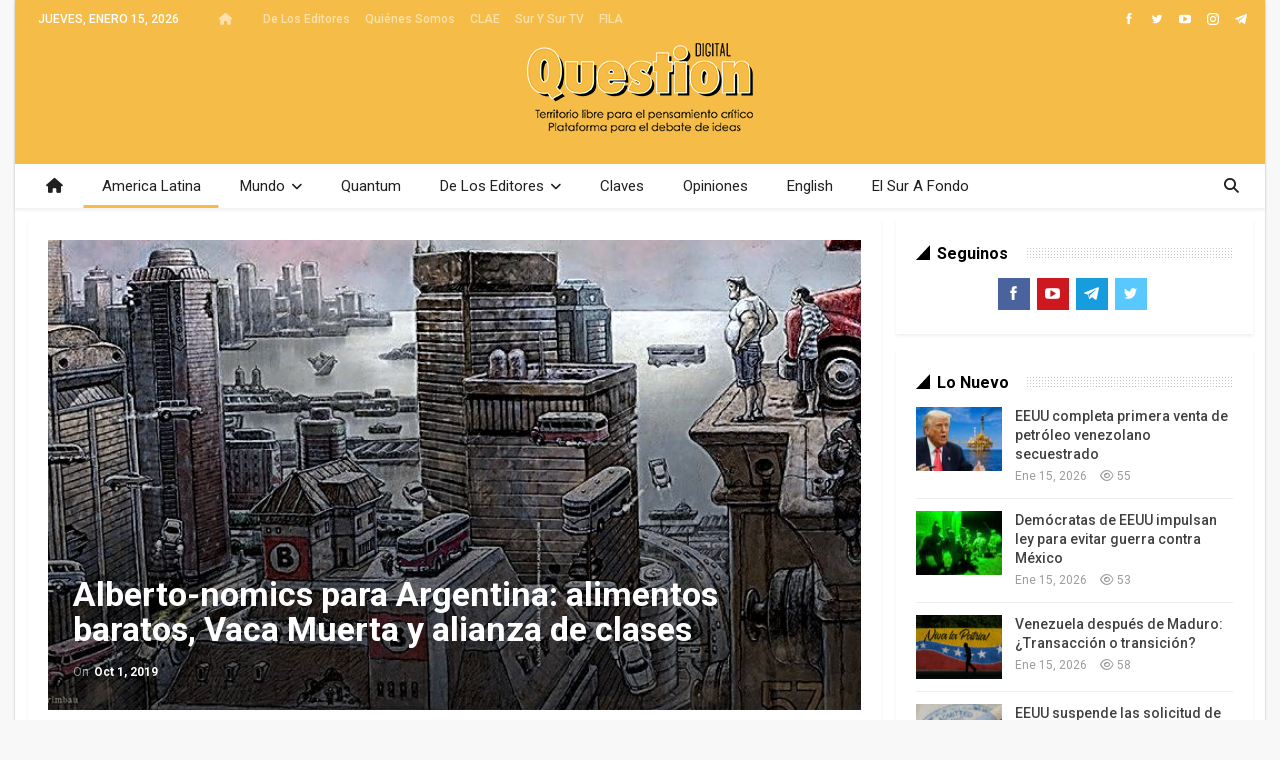

--- FILE ---
content_type: text/html; charset=UTF-8
request_url: https://questiondigital.com/alberto-nomics-para-argentina-alimentos-baratos-vaca-muerta-y-alianza-de-clases/
body_size: 23974
content:
	<!DOCTYPE html>
		<!--[if IE 8]>
	<html class="ie ie8" lang="es"> <![endif]-->
	<!--[if IE 9]>
	<html class="ie ie9" lang="es"> <![endif]-->
	<!--[if gt IE 9]><!-->
<html lang="es"> <!--<![endif]-->
	<head>
				<meta charset="UTF-8">
		<meta http-equiv="X-UA-Compatible" content="IE=edge">
		<meta name="viewport" content="width=device-width, initial-scale=1.0">
		<link rel="pingback" href="https://questiondigital.com/xmlrpc.php"/>

		<meta name='robots' content='index, follow, max-image-preview:large, max-snippet:-1, max-video-preview:-1' />
	<style>img:is([sizes="auto" i], [sizes^="auto," i]) { contain-intrinsic-size: 3000px 1500px }</style>
	
	<!-- This site is optimized with the Yoast SEO Premium plugin v26.7 (Yoast SEO v26.7) - https://yoast.com/wordpress/plugins/seo/ -->
	<title>Alberto-nomics para Argentina: alimentos baratos, Vaca Muerta y alianza de clases - Question Digital</title>
	<link rel="canonical" href="https://questiondigital.com/alberto-nomics-para-argentina-alimentos-baratos-vaca-muerta-y-alianza-de-clases/" />
	<meta property="og:locale" content="es_ES" />
	<meta property="og:type" content="article" />
	<meta property="og:title" content="Alberto-nomics para Argentina: alimentos baratos, Vaca Muerta y alianza de clases" />
	<meta property="og:description" content="  Carlos A Villalba  Desde el 11 de agosto,y con más intensidad a medida que se acerca el 27 de octubre en el que Alberto Fernández formalizará su triunfo electoral de aquella jornada “primaria” que dio vuelta el mapa político argentino, los distintos grupos de poder económico y comunicacional -del país y de la región- acercan [&hellip;]" />
	<meta property="og:url" content="https://questiondigital.com/alberto-nomics-para-argentina-alimentos-baratos-vaca-muerta-y-alianza-de-clases/" />
	<meta property="og:site_name" content="Question Digital" />
	<meta property="article:publisher" content="https://www.facebook.com/questionendigital" />
	<meta property="article:published_time" content="2019-10-01T19:15:07+00:00" />
	<meta property="og:image" content="https://questiondigital.com/wp-content/uploads/2019/10/1-Comic.jpg" />
	<meta property="og:image:width" content="830" />
	<meta property="og:image:height" content="423" />
	<meta property="og:image:type" content="image/jpeg" />
	<meta name="author" content="question" />
	<meta name="twitter:card" content="summary_large_image" />
	<meta name="twitter:creator" content="@questiondigital" />
	<meta name="twitter:site" content="@questiondigital" />
	<meta name="twitter:label1" content="Escrito por" />
	<meta name="twitter:data1" content="question" />
	<meta name="twitter:label2" content="Tiempo de lectura" />
	<meta name="twitter:data2" content="13 minutos" />
	<script type="application/ld+json" class="yoast-schema-graph">{"@context":"https://schema.org","@graph":[{"@type":"Article","@id":"https://questiondigital.com/alberto-nomics-para-argentina-alimentos-baratos-vaca-muerta-y-alianza-de-clases/#article","isPartOf":{"@id":"https://questiondigital.com/alberto-nomics-para-argentina-alimentos-baratos-vaca-muerta-y-alianza-de-clases/"},"author":{"name":"question","@id":"https://questiondigital.com/#/schema/person/dd1ae5a0364efda89d687b99ccbe6cd6"},"headline":"Alberto-nomics para Argentina: alimentos baratos, Vaca Muerta y alianza de clases","datePublished":"2019-10-01T19:15:07+00:00","mainEntityOfPage":{"@id":"https://questiondigital.com/alberto-nomics-para-argentina-alimentos-baratos-vaca-muerta-y-alianza-de-clases/"},"wordCount":2658,"commentCount":0,"publisher":{"@id":"https://questiondigital.com/#organization"},"image":{"@id":"https://questiondigital.com/alberto-nomics-para-argentina-alimentos-baratos-vaca-muerta-y-alianza-de-clases/#primaryimage"},"thumbnailUrl":"https://questiondigital.com/wp-content/uploads/2019/10/1-Comic.jpg","articleSection":["America Latina","Argentina"],"inLanguage":"es","potentialAction":[{"@type":"CommentAction","name":"Comment","target":["https://questiondigital.com/alberto-nomics-para-argentina-alimentos-baratos-vaca-muerta-y-alianza-de-clases/#respond"]}]},{"@type":"WebPage","@id":"https://questiondigital.com/alberto-nomics-para-argentina-alimentos-baratos-vaca-muerta-y-alianza-de-clases/","url":"https://questiondigital.com/alberto-nomics-para-argentina-alimentos-baratos-vaca-muerta-y-alianza-de-clases/","name":"Alberto-nomics para Argentina: alimentos baratos, Vaca Muerta y alianza de clases - Question Digital","isPartOf":{"@id":"https://questiondigital.com/#website"},"primaryImageOfPage":{"@id":"https://questiondigital.com/alberto-nomics-para-argentina-alimentos-baratos-vaca-muerta-y-alianza-de-clases/#primaryimage"},"image":{"@id":"https://questiondigital.com/alberto-nomics-para-argentina-alimentos-baratos-vaca-muerta-y-alianza-de-clases/#primaryimage"},"thumbnailUrl":"https://questiondigital.com/wp-content/uploads/2019/10/1-Comic.jpg","datePublished":"2019-10-01T19:15:07+00:00","breadcrumb":{"@id":"https://questiondigital.com/alberto-nomics-para-argentina-alimentos-baratos-vaca-muerta-y-alianza-de-clases/#breadcrumb"},"inLanguage":"es","potentialAction":[{"@type":"ReadAction","target":["https://questiondigital.com/alberto-nomics-para-argentina-alimentos-baratos-vaca-muerta-y-alianza-de-clases/"]}]},{"@type":"ImageObject","inLanguage":"es","@id":"https://questiondigital.com/alberto-nomics-para-argentina-alimentos-baratos-vaca-muerta-y-alianza-de-clases/#primaryimage","url":"https://questiondigital.com/wp-content/uploads/2019/10/1-Comic.jpg","contentUrl":"https://questiondigital.com/wp-content/uploads/2019/10/1-Comic.jpg","width":830,"height":423},{"@type":"BreadcrumbList","@id":"https://questiondigital.com/alberto-nomics-para-argentina-alimentos-baratos-vaca-muerta-y-alianza-de-clases/#breadcrumb","itemListElement":[{"@type":"ListItem","position":1,"name":"Portada","item":"https://questiondigital.com/"},{"@type":"ListItem","position":2,"name":"Alberto-nomics para Argentina: alimentos baratos, Vaca Muerta y alianza de clases"}]},{"@type":"WebSite","@id":"https://questiondigital.com/#website","url":"https://questiondigital.com/","name":"Revista Question","description":"Territorio Libre para el Pensamiento Crítico - Plataforma para la Batalla de las Ideas","publisher":{"@id":"https://questiondigital.com/#organization"},"alternateName":"Question Digital","potentialAction":[{"@type":"SearchAction","target":{"@type":"EntryPoint","urlTemplate":"https://questiondigital.com/?s={search_term_string}"},"query-input":{"@type":"PropertyValueSpecification","valueRequired":true,"valueName":"search_term_string"}}],"inLanguage":"es"},{"@type":"Organization","@id":"https://questiondigital.com/#organization","name":"Question Digital","url":"https://questiondigital.com/","logo":{"@type":"ImageObject","inLanguage":"es","@id":"https://questiondigital.com/#/schema/logo/image/","url":"https://questiondigital.com/wp-content/uploads/2017/01/QuestionDigital-logo-texto.png","contentUrl":"https://questiondigital.com/wp-content/uploads/2017/01/QuestionDigital-logo-texto.png","width":1080,"height":1080,"caption":"Question Digital"},"image":{"@id":"https://questiondigital.com/#/schema/logo/image/"},"sameAs":["https://www.facebook.com/questionendigital","https://x.com/questiondigital"],"publishingPrinciples":"https://questiondigital.com/pagina-ejemplo/"},{"@type":"Person","@id":"https://questiondigital.com/#/schema/person/dd1ae5a0364efda89d687b99ccbe6cd6","name":"question","image":{"@type":"ImageObject","inLanguage":"es","@id":"https://questiondigital.com/#/schema/person/image/","url":"https://secure.gravatar.com/avatar/0807b705eb5ced2695c5a256c5c30cf905f5397e84c08e2932b379793634684a?s=96&d=mm&r=g","contentUrl":"https://secure.gravatar.com/avatar/0807b705eb5ced2695c5a256c5c30cf905f5397e84c08e2932b379793634684a?s=96&d=mm&r=g","caption":"question"},"url":"https://questiondigital.com/author/question/"}]}</script>
	<!-- / Yoast SEO Premium plugin. -->


<link rel='dns-prefetch' href='//fonts.googleapis.com' />
<link rel="alternate" type="application/rss+xml" title="Question Digital &raquo; Feed" href="https://questiondigital.com/feed/" />
<link rel="alternate" type="application/rss+xml" title="Question Digital &raquo; Feed de los comentarios" href="https://questiondigital.com/comments/feed/" />
<link rel="alternate" type="application/rss+xml" title="Question Digital &raquo; Comentario Alberto-nomics para Argentina: alimentos baratos, Vaca Muerta y alianza de clases del feed" href="https://questiondigital.com/alberto-nomics-para-argentina-alimentos-baratos-vaca-muerta-y-alianza-de-clases/feed/" />
<script type="text/javascript">
/* <![CDATA[ */
window._wpemojiSettings = {"baseUrl":"https:\/\/s.w.org\/images\/core\/emoji\/16.0.1\/72x72\/","ext":".png","svgUrl":"https:\/\/s.w.org\/images\/core\/emoji\/16.0.1\/svg\/","svgExt":".svg","source":{"concatemoji":"https:\/\/questiondigital.com\/wp-includes\/js\/wp-emoji-release.min.js?ver=6.8.3"}};
/*! This file is auto-generated */
!function(s,n){var o,i,e;function c(e){try{var t={supportTests:e,timestamp:(new Date).valueOf()};sessionStorage.setItem(o,JSON.stringify(t))}catch(e){}}function p(e,t,n){e.clearRect(0,0,e.canvas.width,e.canvas.height),e.fillText(t,0,0);var t=new Uint32Array(e.getImageData(0,0,e.canvas.width,e.canvas.height).data),a=(e.clearRect(0,0,e.canvas.width,e.canvas.height),e.fillText(n,0,0),new Uint32Array(e.getImageData(0,0,e.canvas.width,e.canvas.height).data));return t.every(function(e,t){return e===a[t]})}function u(e,t){e.clearRect(0,0,e.canvas.width,e.canvas.height),e.fillText(t,0,0);for(var n=e.getImageData(16,16,1,1),a=0;a<n.data.length;a++)if(0!==n.data[a])return!1;return!0}function f(e,t,n,a){switch(t){case"flag":return n(e,"\ud83c\udff3\ufe0f\u200d\u26a7\ufe0f","\ud83c\udff3\ufe0f\u200b\u26a7\ufe0f")?!1:!n(e,"\ud83c\udde8\ud83c\uddf6","\ud83c\udde8\u200b\ud83c\uddf6")&&!n(e,"\ud83c\udff4\udb40\udc67\udb40\udc62\udb40\udc65\udb40\udc6e\udb40\udc67\udb40\udc7f","\ud83c\udff4\u200b\udb40\udc67\u200b\udb40\udc62\u200b\udb40\udc65\u200b\udb40\udc6e\u200b\udb40\udc67\u200b\udb40\udc7f");case"emoji":return!a(e,"\ud83e\udedf")}return!1}function g(e,t,n,a){var r="undefined"!=typeof WorkerGlobalScope&&self instanceof WorkerGlobalScope?new OffscreenCanvas(300,150):s.createElement("canvas"),o=r.getContext("2d",{willReadFrequently:!0}),i=(o.textBaseline="top",o.font="600 32px Arial",{});return e.forEach(function(e){i[e]=t(o,e,n,a)}),i}function t(e){var t=s.createElement("script");t.src=e,t.defer=!0,s.head.appendChild(t)}"undefined"!=typeof Promise&&(o="wpEmojiSettingsSupports",i=["flag","emoji"],n.supports={everything:!0,everythingExceptFlag:!0},e=new Promise(function(e){s.addEventListener("DOMContentLoaded",e,{once:!0})}),new Promise(function(t){var n=function(){try{var e=JSON.parse(sessionStorage.getItem(o));if("object"==typeof e&&"number"==typeof e.timestamp&&(new Date).valueOf()<e.timestamp+604800&&"object"==typeof e.supportTests)return e.supportTests}catch(e){}return null}();if(!n){if("undefined"!=typeof Worker&&"undefined"!=typeof OffscreenCanvas&&"undefined"!=typeof URL&&URL.createObjectURL&&"undefined"!=typeof Blob)try{var e="postMessage("+g.toString()+"("+[JSON.stringify(i),f.toString(),p.toString(),u.toString()].join(",")+"));",a=new Blob([e],{type:"text/javascript"}),r=new Worker(URL.createObjectURL(a),{name:"wpTestEmojiSupports"});return void(r.onmessage=function(e){c(n=e.data),r.terminate(),t(n)})}catch(e){}c(n=g(i,f,p,u))}t(n)}).then(function(e){for(var t in e)n.supports[t]=e[t],n.supports.everything=n.supports.everything&&n.supports[t],"flag"!==t&&(n.supports.everythingExceptFlag=n.supports.everythingExceptFlag&&n.supports[t]);n.supports.everythingExceptFlag=n.supports.everythingExceptFlag&&!n.supports.flag,n.DOMReady=!1,n.readyCallback=function(){n.DOMReady=!0}}).then(function(){return e}).then(function(){var e;n.supports.everything||(n.readyCallback(),(e=n.source||{}).concatemoji?t(e.concatemoji):e.wpemoji&&e.twemoji&&(t(e.twemoji),t(e.wpemoji)))}))}((window,document),window._wpemojiSettings);
/* ]]> */
</script>
<style id='wp-emoji-styles-inline-css' type='text/css'>

	img.wp-smiley, img.emoji {
		display: inline !important;
		border: none !important;
		box-shadow: none !important;
		height: 1em !important;
		width: 1em !important;
		margin: 0 0.07em !important;
		vertical-align: -0.1em !important;
		background: none !important;
		padding: 0 !important;
	}
</style>
<link rel='stylesheet' id='wp-block-library-css' href='https://questiondigital.com/wp-includes/css/dist/block-library/style.min.css?ver=6.8.3' type='text/css' media='all' />
<style id='classic-theme-styles-inline-css' type='text/css'>
/*! This file is auto-generated */
.wp-block-button__link{color:#fff;background-color:#32373c;border-radius:9999px;box-shadow:none;text-decoration:none;padding:calc(.667em + 2px) calc(1.333em + 2px);font-size:1.125em}.wp-block-file__button{background:#32373c;color:#fff;text-decoration:none}
</style>
<style id='pdfemb-pdf-embedder-viewer-style-inline-css' type='text/css'>
.wp-block-pdfemb-pdf-embedder-viewer{max-width:none}

</style>
<style id='global-styles-inline-css' type='text/css'>
:root{--wp--preset--aspect-ratio--square: 1;--wp--preset--aspect-ratio--4-3: 4/3;--wp--preset--aspect-ratio--3-4: 3/4;--wp--preset--aspect-ratio--3-2: 3/2;--wp--preset--aspect-ratio--2-3: 2/3;--wp--preset--aspect-ratio--16-9: 16/9;--wp--preset--aspect-ratio--9-16: 9/16;--wp--preset--color--black: #000000;--wp--preset--color--cyan-bluish-gray: #abb8c3;--wp--preset--color--white: #ffffff;--wp--preset--color--pale-pink: #f78da7;--wp--preset--color--vivid-red: #cf2e2e;--wp--preset--color--luminous-vivid-orange: #ff6900;--wp--preset--color--luminous-vivid-amber: #fcb900;--wp--preset--color--light-green-cyan: #7bdcb5;--wp--preset--color--vivid-green-cyan: #00d084;--wp--preset--color--pale-cyan-blue: #8ed1fc;--wp--preset--color--vivid-cyan-blue: #0693e3;--wp--preset--color--vivid-purple: #9b51e0;--wp--preset--gradient--vivid-cyan-blue-to-vivid-purple: linear-gradient(135deg,rgba(6,147,227,1) 0%,rgb(155,81,224) 100%);--wp--preset--gradient--light-green-cyan-to-vivid-green-cyan: linear-gradient(135deg,rgb(122,220,180) 0%,rgb(0,208,130) 100%);--wp--preset--gradient--luminous-vivid-amber-to-luminous-vivid-orange: linear-gradient(135deg,rgba(252,185,0,1) 0%,rgba(255,105,0,1) 100%);--wp--preset--gradient--luminous-vivid-orange-to-vivid-red: linear-gradient(135deg,rgba(255,105,0,1) 0%,rgb(207,46,46) 100%);--wp--preset--gradient--very-light-gray-to-cyan-bluish-gray: linear-gradient(135deg,rgb(238,238,238) 0%,rgb(169,184,195) 100%);--wp--preset--gradient--cool-to-warm-spectrum: linear-gradient(135deg,rgb(74,234,220) 0%,rgb(151,120,209) 20%,rgb(207,42,186) 40%,rgb(238,44,130) 60%,rgb(251,105,98) 80%,rgb(254,248,76) 100%);--wp--preset--gradient--blush-light-purple: linear-gradient(135deg,rgb(255,206,236) 0%,rgb(152,150,240) 100%);--wp--preset--gradient--blush-bordeaux: linear-gradient(135deg,rgb(254,205,165) 0%,rgb(254,45,45) 50%,rgb(107,0,62) 100%);--wp--preset--gradient--luminous-dusk: linear-gradient(135deg,rgb(255,203,112) 0%,rgb(199,81,192) 50%,rgb(65,88,208) 100%);--wp--preset--gradient--pale-ocean: linear-gradient(135deg,rgb(255,245,203) 0%,rgb(182,227,212) 50%,rgb(51,167,181) 100%);--wp--preset--gradient--electric-grass: linear-gradient(135deg,rgb(202,248,128) 0%,rgb(113,206,126) 100%);--wp--preset--gradient--midnight: linear-gradient(135deg,rgb(2,3,129) 0%,rgb(40,116,252) 100%);--wp--preset--font-size--small: 13px;--wp--preset--font-size--medium: 20px;--wp--preset--font-size--large: 36px;--wp--preset--font-size--x-large: 42px;--wp--preset--spacing--20: 0.44rem;--wp--preset--spacing--30: 0.67rem;--wp--preset--spacing--40: 1rem;--wp--preset--spacing--50: 1.5rem;--wp--preset--spacing--60: 2.25rem;--wp--preset--spacing--70: 3.38rem;--wp--preset--spacing--80: 5.06rem;--wp--preset--shadow--natural: 6px 6px 9px rgba(0, 0, 0, 0.2);--wp--preset--shadow--deep: 12px 12px 50px rgba(0, 0, 0, 0.4);--wp--preset--shadow--sharp: 6px 6px 0px rgba(0, 0, 0, 0.2);--wp--preset--shadow--outlined: 6px 6px 0px -3px rgba(255, 255, 255, 1), 6px 6px rgba(0, 0, 0, 1);--wp--preset--shadow--crisp: 6px 6px 0px rgba(0, 0, 0, 1);}:where(.is-layout-flex){gap: 0.5em;}:where(.is-layout-grid){gap: 0.5em;}body .is-layout-flex{display: flex;}.is-layout-flex{flex-wrap: wrap;align-items: center;}.is-layout-flex > :is(*, div){margin: 0;}body .is-layout-grid{display: grid;}.is-layout-grid > :is(*, div){margin: 0;}:where(.wp-block-columns.is-layout-flex){gap: 2em;}:where(.wp-block-columns.is-layout-grid){gap: 2em;}:where(.wp-block-post-template.is-layout-flex){gap: 1.25em;}:where(.wp-block-post-template.is-layout-grid){gap: 1.25em;}.has-black-color{color: var(--wp--preset--color--black) !important;}.has-cyan-bluish-gray-color{color: var(--wp--preset--color--cyan-bluish-gray) !important;}.has-white-color{color: var(--wp--preset--color--white) !important;}.has-pale-pink-color{color: var(--wp--preset--color--pale-pink) !important;}.has-vivid-red-color{color: var(--wp--preset--color--vivid-red) !important;}.has-luminous-vivid-orange-color{color: var(--wp--preset--color--luminous-vivid-orange) !important;}.has-luminous-vivid-amber-color{color: var(--wp--preset--color--luminous-vivid-amber) !important;}.has-light-green-cyan-color{color: var(--wp--preset--color--light-green-cyan) !important;}.has-vivid-green-cyan-color{color: var(--wp--preset--color--vivid-green-cyan) !important;}.has-pale-cyan-blue-color{color: var(--wp--preset--color--pale-cyan-blue) !important;}.has-vivid-cyan-blue-color{color: var(--wp--preset--color--vivid-cyan-blue) !important;}.has-vivid-purple-color{color: var(--wp--preset--color--vivid-purple) !important;}.has-black-background-color{background-color: var(--wp--preset--color--black) !important;}.has-cyan-bluish-gray-background-color{background-color: var(--wp--preset--color--cyan-bluish-gray) !important;}.has-white-background-color{background-color: var(--wp--preset--color--white) !important;}.has-pale-pink-background-color{background-color: var(--wp--preset--color--pale-pink) !important;}.has-vivid-red-background-color{background-color: var(--wp--preset--color--vivid-red) !important;}.has-luminous-vivid-orange-background-color{background-color: var(--wp--preset--color--luminous-vivid-orange) !important;}.has-luminous-vivid-amber-background-color{background-color: var(--wp--preset--color--luminous-vivid-amber) !important;}.has-light-green-cyan-background-color{background-color: var(--wp--preset--color--light-green-cyan) !important;}.has-vivid-green-cyan-background-color{background-color: var(--wp--preset--color--vivid-green-cyan) !important;}.has-pale-cyan-blue-background-color{background-color: var(--wp--preset--color--pale-cyan-blue) !important;}.has-vivid-cyan-blue-background-color{background-color: var(--wp--preset--color--vivid-cyan-blue) !important;}.has-vivid-purple-background-color{background-color: var(--wp--preset--color--vivid-purple) !important;}.has-black-border-color{border-color: var(--wp--preset--color--black) !important;}.has-cyan-bluish-gray-border-color{border-color: var(--wp--preset--color--cyan-bluish-gray) !important;}.has-white-border-color{border-color: var(--wp--preset--color--white) !important;}.has-pale-pink-border-color{border-color: var(--wp--preset--color--pale-pink) !important;}.has-vivid-red-border-color{border-color: var(--wp--preset--color--vivid-red) !important;}.has-luminous-vivid-orange-border-color{border-color: var(--wp--preset--color--luminous-vivid-orange) !important;}.has-luminous-vivid-amber-border-color{border-color: var(--wp--preset--color--luminous-vivid-amber) !important;}.has-light-green-cyan-border-color{border-color: var(--wp--preset--color--light-green-cyan) !important;}.has-vivid-green-cyan-border-color{border-color: var(--wp--preset--color--vivid-green-cyan) !important;}.has-pale-cyan-blue-border-color{border-color: var(--wp--preset--color--pale-cyan-blue) !important;}.has-vivid-cyan-blue-border-color{border-color: var(--wp--preset--color--vivid-cyan-blue) !important;}.has-vivid-purple-border-color{border-color: var(--wp--preset--color--vivid-purple) !important;}.has-vivid-cyan-blue-to-vivid-purple-gradient-background{background: var(--wp--preset--gradient--vivid-cyan-blue-to-vivid-purple) !important;}.has-light-green-cyan-to-vivid-green-cyan-gradient-background{background: var(--wp--preset--gradient--light-green-cyan-to-vivid-green-cyan) !important;}.has-luminous-vivid-amber-to-luminous-vivid-orange-gradient-background{background: var(--wp--preset--gradient--luminous-vivid-amber-to-luminous-vivid-orange) !important;}.has-luminous-vivid-orange-to-vivid-red-gradient-background{background: var(--wp--preset--gradient--luminous-vivid-orange-to-vivid-red) !important;}.has-very-light-gray-to-cyan-bluish-gray-gradient-background{background: var(--wp--preset--gradient--very-light-gray-to-cyan-bluish-gray) !important;}.has-cool-to-warm-spectrum-gradient-background{background: var(--wp--preset--gradient--cool-to-warm-spectrum) !important;}.has-blush-light-purple-gradient-background{background: var(--wp--preset--gradient--blush-light-purple) !important;}.has-blush-bordeaux-gradient-background{background: var(--wp--preset--gradient--blush-bordeaux) !important;}.has-luminous-dusk-gradient-background{background: var(--wp--preset--gradient--luminous-dusk) !important;}.has-pale-ocean-gradient-background{background: var(--wp--preset--gradient--pale-ocean) !important;}.has-electric-grass-gradient-background{background: var(--wp--preset--gradient--electric-grass) !important;}.has-midnight-gradient-background{background: var(--wp--preset--gradient--midnight) !important;}.has-small-font-size{font-size: var(--wp--preset--font-size--small) !important;}.has-medium-font-size{font-size: var(--wp--preset--font-size--medium) !important;}.has-large-font-size{font-size: var(--wp--preset--font-size--large) !important;}.has-x-large-font-size{font-size: var(--wp--preset--font-size--x-large) !important;}
:where(.wp-block-post-template.is-layout-flex){gap: 1.25em;}:where(.wp-block-post-template.is-layout-grid){gap: 1.25em;}
:where(.wp-block-columns.is-layout-flex){gap: 2em;}:where(.wp-block-columns.is-layout-grid){gap: 2em;}
:root :where(.wp-block-pullquote){font-size: 1.5em;line-height: 1.6;}
</style>
<link rel='stylesheet' id='bs-icons-css' href='https://questiondigital.com/wp-content/themes/publisher/includes/libs/better-framework/assets/css/bs-icons.css?ver=3.15.0' type='text/css' media='all' />
<link rel='stylesheet' id='better-social-counter-css' href='https://questiondigital.com/wp-content/plugins/better-social-counter/css/style.min.css?ver=1.13.1' type='text/css' media='all' />
<link rel='stylesheet' id='logosquote-css' href='https://questiondigital.com/wp-content/plugins/logosQuotes/css/logosquote.css?ver=6.8.3' type='text/css' media='all' />
<link rel='stylesheet' id='super-rss-reader-css' href='https://questiondigital.com/wp-content/plugins/super-rss-reader/public/css/style.min.css?ver=5.4' type='text/css' media='all' />
<link rel='stylesheet' id='bf-slick-css' href='https://questiondigital.com/wp-content/themes/publisher/includes/libs/better-framework/assets/css/slick.min.css?ver=3.15.0' type='text/css' media='all' />
<link rel='stylesheet' id='theme-libs-css' href='https://questiondigital.com/wp-content/themes/publisher/css/theme-libs.min.css?ver=7.11.0' type='text/css' media='all' />
<link rel='stylesheet' id='fontawesome-css' href='https://questiondigital.com/wp-content/themes/publisher/includes/libs/better-framework/assets/css/font-awesome.min.css?ver=3.15.0' type='text/css' media='all' />
<link rel='stylesheet' id='publisher-css' href='https://questiondigital.com/wp-content/themes/publisher/style-7.11.0.min.css?ver=7.11.0' type='text/css' media='all' />
<link rel='stylesheet' id='better-framework-main-fonts-css' href='https://fonts.googleapis.com/css?family=Roboto:400,700,500%7CFrank+Ruhl+Libre:500,400,700&#038;display=swap' type='text/css' media='all' />
<link rel='stylesheet' id='publisher-theme-the-online-post-css' href='https://questiondigital.com/wp-content/themes/publisher/includes/styles/the-online-post/style.min.css?ver=7.11.0' type='text/css' media='all' />
<script type="text/javascript" src="https://questiondigital.com/wp-includes/js/jquery/jquery.min.js?ver=3.7.1" id="jquery-core-js"></script>
<script type="text/javascript" src="https://questiondigital.com/wp-includes/js/jquery/jquery-migrate.min.js?ver=3.4.1" id="jquery-migrate-js"></script>
<script type="text/javascript" src="https://questiondigital.com/wp-content/plugins/super-rss-reader/public/js/jquery.easy-ticker.min.js?ver=5.4" id="jquery-easy-ticker-js"></script>
<script type="text/javascript" src="https://questiondigital.com/wp-content/plugins/super-rss-reader/public/js/script.min.js?ver=5.4" id="super-rss-reader-js"></script>
<!--[if lt IE 9]>
<script type="text/javascript" src="https://questiondigital.com/wp-content/themes/publisher/includes/libs/better-framework/assets/js/html5shiv.min.js?ver=3.15.0" id="bf-html5shiv-js"></script>
<![endif]-->
<!--[if lt IE 9]>
<script type="text/javascript" src="https://questiondigital.com/wp-content/themes/publisher/includes/libs/better-framework/assets/js/respond.min.js?ver=3.15.0" id="bf-respond-js"></script>
<![endif]-->
<script></script><link rel="https://api.w.org/" href="https://questiondigital.com/wp-json/" /><link rel="alternate" title="JSON" type="application/json" href="https://questiondigital.com/wp-json/wp/v2/posts/50616" /><link rel="EditURI" type="application/rsd+xml" title="RSD" href="https://questiondigital.com/xmlrpc.php?rsd" />
<meta name="generator" content="WordPress 6.8.3" />
<link rel='shortlink' href='https://questiondigital.com/?p=50616' />
<link rel="alternate" title="oEmbed (JSON)" type="application/json+oembed" href="https://questiondigital.com/wp-json/oembed/1.0/embed?url=https%3A%2F%2Fquestiondigital.com%2Falberto-nomics-para-argentina-alimentos-baratos-vaca-muerta-y-alianza-de-clases%2F" />
<link rel="alternate" title="oEmbed (XML)" type="text/xml+oembed" href="https://questiondigital.com/wp-json/oembed/1.0/embed?url=https%3A%2F%2Fquestiondigital.com%2Falberto-nomics-para-argentina-alimentos-baratos-vaca-muerta-y-alianza-de-clases%2F&#038;format=xml" />
<meta name="generator" content="Powered by WPBakery Page Builder - drag and drop page builder for WordPress."/>
<script type="application/ld+json">{
    "@context": "http://schema.org/",
    "@type": "Organization",
    "@id": "#organization",
    "logo": {
        "@type": "ImageObject",
        "url": "https://questiondigital.com/wp-content/uploads/2017/01/QuestionDigital-logo-Header.png"
    },
    "url": "https://questiondigital.com/",
    "name": "Question Digital",
    "description": "Territorio Libre para el Pensamiento Cr\u00edtico - Plataforma para la Batalla de las Ideas"
}</script>
<script type="application/ld+json">{
    "@context": "http://schema.org/",
    "@type": "WebSite",
    "name": "Question Digital",
    "alternateName": "Territorio Libre para el Pensamiento Cr\u00edtico - Plataforma para la Batalla de las Ideas",
    "url": "https://questiondigital.com/"
}</script>
<script type="application/ld+json">{
    "@context": "http://schema.org/",
    "@type": "BlogPosting",
    "headline": "Alberto-nomics para Argentina: alimentos baratos, Vaca Muerta y alianza de clases",
    "description": "\u00a0\u00a0Carlos A Villalba\u00a0Desde el 11 de agosto,y con m\u00e1s intensidad a medida que se acerca el 27 de octubre en el que Alberto Fern\u00e1ndez formalizar\u00e1 su triunfo electoral de aquella jornada \u201cprimaria\u201d que dio vuelta el mapa pol\u00edtico argentino, los distintos",
    "datePublished": "2019-10-01",
    "dateModified": "2019-10-01",
    "author": {
        "@type": "Person",
        "@id": "#person-question",
        "name": "question"
    },
    "image": "https://questiondigital.com/wp-content/uploads/2019/10/1-Comic.jpg",
    "interactionStatistic": [
        {
            "@type": "InteractionCounter",
            "interactionType": "http://schema.org/CommentAction",
            "userInteractionCount": "0"
        }
    ],
    "publisher": {
        "@id": "#organization"
    },
    "mainEntityOfPage": "https://questiondigital.com/alberto-nomics-para-argentina-alimentos-baratos-vaca-muerta-y-alianza-de-clases/"
}</script>
<link rel='stylesheet' id='7.11.0-1764724422' href='https://questiondigital.com/wp-content/bs-booster-cache/8123bf18ddb8fe1f1bcf1e3132ac1fec.css' type='text/css' media='all' />
<link rel="icon" href="https://questiondigital.com/wp-content/uploads/2017/01/cropped-QuestionDigital-logo-texto-32x32.png" sizes="32x32" />
<link rel="icon" href="https://questiondigital.com/wp-content/uploads/2017/01/cropped-QuestionDigital-logo-texto-192x192.png" sizes="192x192" />
<link rel="apple-touch-icon" href="https://questiondigital.com/wp-content/uploads/2017/01/cropped-QuestionDigital-logo-texto-180x180.png" />
<meta name="msapplication-TileImage" content="https://questiondigital.com/wp-content/uploads/2017/01/cropped-QuestionDigital-logo-texto-270x270.png" />

<!-- BEGIN Analytics Insights v6.3.12 - https://wordpress.org/plugins/analytics-insights/ -->
<script async src="https://www.googletagmanager.com/gtag/js?id=G-0QM07RV9JJ"></script>
<script>
  window.dataLayer = window.dataLayer || [];
  function gtag(){dataLayer.push(arguments);}
  gtag('js', new Date());
  gtag('config', 'G-0QM07RV9JJ');
  if (window.performance) {
    var timeSincePageLoad = Math.round(performance.now());
    gtag('event', 'timing_complete', {
      'name': 'load',
      'value': timeSincePageLoad,
      'event_category': 'JS Dependencies'
    });
  }
</script>
<!-- END Analytics Insights -->
<noscript><style> .wpb_animate_when_almost_visible { opacity: 1; }</style></noscript>	</head>

<body class="wp-singular post-template-default single single-post postid-50616 single-format-standard wp-theme-publisher bs-theme bs-publisher bs-publisher-the-online-post ltr close-rh page-layout-2-col page-layout-2-col-right boxed active-sticky-sidebar main-menu-full-width active-ajax-search single-prim-cat-3 single-cat-3 single-cat-109  wpb-js-composer js-comp-ver-8.7.2 vc_responsive bs-ll-d" dir="ltr">
		<div class="main-wrap content-main-wrap">
			<header id="header" class="site-header header-style-1 full-width" itemscope="itemscope" itemtype="https://schema.org/WPHeader">
		<section class="topbar topbar-style-1 hidden-xs hidden-xs">
	<div class="content-wrap">
		<div class="container">
			<div class="topbar-inner clearfix">

									<div class="section-links">
								<div  class="  better-studio-shortcode bsc-clearfix better-social-counter style-button not-colored in-4-col">
						<ul class="social-list bsc-clearfix"><li class="social-item facebook"><a href = "https://www.facebook.com/questionendigital" target = "_blank" > <i class="item-icon bsfi-facebook" ></i><span class="item-title" > Me Gusta </span> </a> </li> <li class="social-item twitter"><a href = "https://twitter.com/questiondigital" target = "_blank" > <i class="item-icon bsfi-twitter" ></i><span class="item-title" > Me gusta </span> </a> </li> <li class="social-item youtube"><a href = "https://youtube.com/channel/UCXB2tG6hwi894Vcp1MPmi1g" target = "_blank" > <i class="item-icon bsfi-youtube" ></i><span class="item-title" > Me Gusta </span> </a> </li> <li class="social-item instagram"><a href = "https://instagram.com/tvsurysur" target = "_blank" > <i class="item-icon bsfi-instagram" ></i><span class="item-title" > Seguidores </span> </a> </li> <li class="social-item telegram"><a href = "https://t.me/revistaquestion" target = "_blank" > <i class="item-icon bsfi-telegram" ></i><span class="item-title" > Me Gusta </span> </a> </li> 			</ul>
		</div>
							</div>
				
				<div class="section-menu">
						<div id="menu-top" class="menu top-menu-wrapper" role="navigation" itemscope="itemscope" itemtype="https://schema.org/SiteNavigationElement">
		<nav class="top-menu-container">

			<ul id="top-navigation" class="top-menu menu clearfix bsm-pure">
									<li id="topbar-date" class="menu-item menu-item-date">
					<span
						class="topbar-date">jueves, enero 15, 2026</span>
					</li>
					<li id="menu-item-57446" class="menu-have-icon menu-icon-type-fontawesome menu-item menu-item-type-custom menu-item-object-custom menu-item-home menu-title-hide better-anim-fade menu-item-57446"><a href="https://questiondigital.com/"><i class="bf-icon  fa fa-home"></i><span class="hidden">Inicio</span></a></li>
<li id="menu-item-49129" class="menu-item menu-item-type-taxonomy menu-item-object-category menu-term-61 better-anim-fade menu-item-49129"><a href="https://questiondigital.com/category/editores/">De los Editores</a></li>
<li id="menu-item-49135" class="menu-item menu-item-type-post_type menu-item-object-page better-anim-fade menu-item-49135"><a href="https://questiondigital.com/pagina-ejemplo/">Quiénes somos</a></li>
<li id="menu-item-57562" class="menu-item menu-item-type-custom menu-item-object-custom better-anim-fade menu-item-57562"><a href="https://estrategia.la">CLAE</a></li>
<li id="menu-item-57560" class="menu-item menu-item-type-custom menu-item-object-custom better-anim-fade menu-item-57560"><a href="https://surysurtv.net">Sur y Sur TV</a></li>
<li id="menu-item-57561" class="menu-item menu-item-type-custom menu-item-object-custom better-anim-fade menu-item-57561"><a href="https://integracion.info">FILA</a></li>
			</ul>

		</nav>
	</div>
				</div>
			</div>
		</div>
	</div>
</section>
		<div class="header-inner">
			<div class="content-wrap">
				<div class="container">
					<div id="site-branding" class="site-branding">
	<p  id="site-title" class="logo h1 img-logo">
	<a href="https://questiondigital.com/" itemprop="url" rel="home">
					<img id="site-logo" src="https://questiondigital.com/wp-content/uploads/2017/01/QuestionDigital-logo-Header.png"
			     alt="Question Digital"  />

			<span class="site-title">Question Digital - Territorio Libre para el Pensamiento Crítico - Plataforma para la Batalla de las Ideas</span>
				</a>
</p>
</div><!-- .site-branding -->
				</div>

			</div>
		</div>
		<div id="menu-main" class="menu main-menu-wrapper show-search-item menu-actions-btn-width-1" role="navigation" itemscope="itemscope" itemtype="https://schema.org/SiteNavigationElement">
	<div class="main-menu-inner">
		<div class="content-wrap">
			<div class="container">

				<nav class="main-menu-container">
					<ul id="main-navigation" class="main-menu menu bsm-pure clearfix">
						<li id="menu-item-57447" class="menu-have-icon menu-icon-type-fontawesome menu-item menu-item-type-custom menu-item-object-custom menu-item-home menu-title-hide better-anim-fade menu-item-57447"><a href="https://questiondigital.com/"><i class="bf-icon  fa fa-home"></i><span class="hidden">Inicio</span></a></li>
<li id="menu-item-35820" class="menu-item menu-item-type-taxonomy menu-item-object-category current-post-ancestor current-menu-parent current-post-parent menu-term-3 better-anim-fade menu-item-35820"><a href="https://questiondigital.com/category/america-latina/">America Latina</a></li>
<li id="menu-item-22055" class="menu-item menu-item-type-taxonomy menu-item-object-category menu-item-has-children menu-term-20 better-anim-fade menu-item-22055"><a href="https://questiondigital.com/category/mundo/">Mundo</a>
<ul class="sub-menu">
	<li id="menu-item-61404" class="menu-item menu-item-type-taxonomy menu-item-object-category menu-term-256 better-anim-fade menu-item-61404"><a href="https://questiondigital.com/category/mundo/diario-de-guerra/">Diario de Guerra</a></li>
</ul>
</li>
<li id="menu-item-22058" class="menu-item menu-item-type-taxonomy menu-item-object-category menu-term-10 better-anim-fade menu-item-22058"><a href="https://questiondigital.com/category/quantum/">Quantum</a></li>
<li id="menu-item-31891" class="menu-item menu-item-type-taxonomy menu-item-object-category menu-item-has-children menu-term-61 better-anim-fade menu-item-31891"><a href="https://questiondigital.com/category/editores/">De los Editores</a>
<ul class="sub-menu">
	<li id="menu-item-35822" class="menu-item menu-item-type-taxonomy menu-item-object-category menu-term-47 better-anim-fade menu-item-35822"><a href="https://questiondigital.com/category/editores/aram/">Aram Aharonian</a></li>
	<li id="menu-item-35821" class="menu-item menu-item-type-taxonomy menu-item-object-category menu-term-48 better-anim-fade menu-item-35821"><a href="https://questiondigital.com/category/editores/marcos/">Marcos Salgado</a></li>
</ul>
</li>
<li id="menu-item-35823" class="menu-item menu-item-type-taxonomy menu-item-object-category menu-term-42 better-anim-fade menu-item-35823"><a href="https://questiondigital.com/category/claves/">Claves</a></li>
<li id="menu-item-57559" class="menu-item menu-item-type-taxonomy menu-item-object-category menu-term-58 better-anim-fade menu-item-57559"><a href="https://questiondigital.com/category/opiniones/">Opiniones</a></li>
<li id="menu-item-80000" class="menu-item menu-item-type-taxonomy menu-item-object-category menu-term-686 better-anim-fade menu-item-80000"><a href="https://questiondigital.com/category/english/">English</a></li>
<li id="menu-item-82950" class="menu-item menu-item-type-taxonomy menu-item-object-category menu-term-692 better-anim-fade menu-item-82950"><a href="https://questiondigital.com/category/sur-a-fondo/">El Sur a Fondo</a></li>
					</ul><!-- #main-navigation -->
											<div class="menu-action-buttons width-1">
															<div class="search-container close">
									<span class="search-handler"><i class="fa fa-search"></i></span>

									<div class="search-box clearfix">
										<form role="search" method="get" class="search-form clearfix" action="https://questiondigital.com">
	<input type="search" class="search-field"
	       placeholder="Search..."
	       value="" name="s"
	       title="Search for:"
	       autocomplete="off">
	<input type="submit" class="search-submit" value="Search">
</form><!-- .search-form -->
									</div>
								</div>
														</div>
										</nav><!-- .main-menu-container -->

			</div>
		</div>
	</div>
</div><!-- .menu -->	</header><!-- .header -->
	<div class="rh-header clearfix light deferred-block-exclude">
		<div class="rh-container clearfix">

			<div class="menu-container close">
				<span class="menu-handler"><span class="lines"></span></span>
			</div><!-- .menu-container -->

			<div class="logo-container rh-img-logo">
				<a href="https://questiondigital.com/" itemprop="url" rel="home">
											<img src="https://questiondigital.com/wp-content/uploads/2017/01/QuestionDigital-logo-Header.png"
						     alt="Question Digital"  />				</a>
			</div><!-- .logo-container -->
		</div><!-- .rh-container -->
	</div><!-- .rh-header -->
<div class="content-wrap">
		<main id="content" class="content-container">

		<div class="container layout-2-col layout-2-col-1 layout-right-sidebar post-template-11">

			<div class="row main-section">
										<div class="col-sm-8 content-column">
							<div class="single-container">
																<article id="post-50616" class="post-50616 post type-post status-publish format-standard has-post-thumbnail  category-america-latina category-argentina single-post-content">
									<div
											class="post-header post-tp-11-header bs-lazy wfi"  title="Alberto-nomics para Argentina: alimentos baratos, Vaca Muerta y alianza de clases" style="background-image: url(https://questiondigital.com/wp-content/uploads/2019/10/1-Comic.jpg);">
										<div class="post-header-inner">
											<div class="post-header-title">
																								<h1 class="single-post-title">
													<span class="post-title" itemprop="headline">Alberto-nomics para Argentina: alimentos baratos, Vaca Muerta y alianza de clases</span>
												</h1>
												<div class="post-meta single-post-meta">
				<span class="time"><time class="post-published updated"
			                         datetime="2019-10-01T15:15:07-04:00">On <b>Oct 1, 2019</b></time></span>
			</div>
											</div>
										</div>
																			</div>
											<div class="post-share single-post-share top-share clearfix style-1">
			<div class="post-share-btn-group">
				<span class="views post-share-btn post-share-btn-views rank-400" data-bpv-post="50616"><i class="bf-icon  bsfi-fire-4"></i> <b class="number">623</b></span>			</div>
						<div class="share-handler-wrap ">
				<span class="share-handler post-share-btn rank-default">
					<i class="bf-icon  fa fa-share-alt"></i>						<b class="text">Share</b>
										</span>
				<span class="social-item vk"><a href="https://vkontakte.ru/share.php?url=https%3A%2F%2Fquestiondigital.com%2Falberto-nomics-para-argentina-alimentos-baratos-vaca-muerta-y-alianza-de-clases%2F" target="_blank" rel="nofollow noreferrer" class="bs-button-el" onclick="window.open(this.href, 'share-vk','left=50,top=50,width=600,height=320,toolbar=0'); return false;"><span class="icon"><i class="bf-icon fa fa-vk"></i></span></a></span><span class="social-item facebook"><a href="https://www.facebook.com/sharer.php?u=https%3A%2F%2Fquestiondigital.com%2Falberto-nomics-para-argentina-alimentos-baratos-vaca-muerta-y-alianza-de-clases%2F" target="_blank" rel="nofollow noreferrer" class="bs-button-el" onclick="window.open(this.href, 'share-facebook','left=50,top=50,width=600,height=320,toolbar=0'); return false;"><span class="icon"><i class="bf-icon fa fa-facebook"></i></span></a></span><span class="social-item twitter"><a href="https://twitter.com/share?text=Alberto-nomics para Argentina: alimentos baratos, Vaca Muerta y alianza de clases @questiondigital&url=https%3A%2F%2Fquestiondigital.com%2Falberto-nomics-para-argentina-alimentos-baratos-vaca-muerta-y-alianza-de-clases%2F" target="_blank" rel="nofollow noreferrer" class="bs-button-el" onclick="window.open(this.href, 'share-twitter','left=50,top=50,width=600,height=320,toolbar=0'); return false;"><span class="icon"><i class="bf-icon fa fa-twitter"></i></span></a></span><span class="social-item telegram"><a href="https://telegram.me/share/url?url=https%3A%2F%2Fquestiondigital.com%2Falberto-nomics-para-argentina-alimentos-baratos-vaca-muerta-y-alianza-de-clases%2F&text=Alberto-nomics para Argentina: alimentos baratos, Vaca Muerta y alianza de clases" target="_blank" rel="nofollow noreferrer" class="bs-button-el" onclick="window.open(this.href, 'share-telegram','left=50,top=50,width=600,height=320,toolbar=0'); return false;"><span class="icon"><i class="bf-icon fa fa-send"></i></span></a></span><span class="social-item whatsapp"><a href="whatsapp://send?text=Alberto-nomics para Argentina: alimentos baratos, Vaca Muerta y alianza de clases %0A%0A https%3A%2F%2Fquestiondigital.com%2Falberto-nomics-para-argentina-alimentos-baratos-vaca-muerta-y-alianza-de-clases%2F" target="_blank" rel="nofollow noreferrer" class="bs-button-el" onclick="window.open(this.href, 'share-whatsapp','left=50,top=50,width=600,height=320,toolbar=0'); return false;"><span class="icon"><i class="bf-icon fa fa-whatsapp"></i></span></a></span><span class="social-item email"><a href="/cdn-cgi/l/email-protection#[base64]" target="_blank" rel="nofollow noreferrer" class="bs-button-el" onclick="window.open(this.href, 'share-email','left=50,top=50,width=600,height=320,toolbar=0'); return false;"><span class="icon"><i class="bf-icon fa fa-envelope-open"></i></span></a></span><span class="social-item print"><a href="#" target="_blank" rel="nofollow noreferrer" class="bs-button-el" ><span class="icon"><i class="bf-icon fa fa-print"></i></span></a></span></div>		</div>
											<div class="entry-content clearfix single-post-content">
										<div class="continue-reading-content close"><p><strong>  Carlos A Villalba</strong></p>
<p><em> </em>Desde el 11 de agosto,y con más intensidad a medida que se acerca el 27 de octubre en el que Alberto Fernández formalizará su triunfo electoral de aquella jornada “primaria” que dio vuelta el mapa político argentino, los distintos grupos de poder económico y comunicacional -del país y de la región- acercan nombres de supuestas y supuestos integrantes del gabinete económico del inminente presidente de la Nación. De los otros ministerios también, pero, parafraseando la supuesta jerga del jefe del Grupo Clarín, para ellos, no son sino un “puesto menor”.</p>
<p>Tras el fracaso del plan de negocios instalado en la Casa Rosada por su equipo de gerentes corporativos convocados por un presidente neoliberal, elegido en elecciones, y ante el resultado irreversible del 11A, se vieron obligados a cambiar de táctica, dejaron de actuar como una agencia de colocaciones y abrieron la etapa de condicionamiento del próximo gobierno, del que deberán soportar el olor a peronismo que tanto les desagrada.<a href="http://estrategia.la/2019/10/01/alberto-nomics-para-argentina-alimentos-baratos-vaca-muerta-y-alianza-de-clases/4-monstruo/" rel="attachment wp-att-6659"><img fetchpriority="high" decoding="async" class="alignright size-medium wp-image-6659" src="http://estrategia.la/wp-content/uploads/2019/10/4-monstruo-300x212.jpg" alt="" width="300" height="212" /></a></p>
<p>La literatura creó el concepto de raíces griegas de “distopía, aquello que resume todo lo indeseable, ese lugar de lo “malo” que encierra un mundo lleno de contradicciones, llevadas a sus consecuencias extremas. La Argentina del final del tiempo de Cambiemos parece salida de la imaginación de  Diego Agrimbau y Gabriel Ippóliti, los argentinos autores de la multipremiada historieta “Planeta Extra”, mezcla de ciencia ficción con crítica social ubicada en una sociedad futura.</p>
<p>Dirigir un país, sin ser su Presidente, es algo imposible;orientar la economía del presente, sin que le hayan colgado atributo formal alguno, también. Preparar el equipo que conduzca la etapa que se viene, antes de tener el diagnóstico exacto de “la catástrofe” que va a recibir, es como conducir sin ver a través de la autopista y la niebla; más aún si todavía no se pudo sopesar el tenor de las fuerzas que va a enfrentar ante cada decisión, frente a cada política que, como diría Eva Perón, no es sino la respuesta a cada necesidad de los más vulnerables de la sociedad.</p>
<p>Esa es la foto de la situación actual, con todo definido pero cuando todavía faltan semanas para los comicios de octubre y la asunción de diciembre; es el apunte perfecto para escribir una nueva “distopía ilustrada”, sino fuese porque las consecuencias de la época que se cierra arrojan víctimas que no están coloreadas con aerógrafo, sino que son personas de carne, hueso, hambre, enfermedad, desempleo, calle, necesidad, pobreza, miseria…<a href="http://estrategia.la/2019/10/01/alberto-nomics-para-argentina-alimentos-baratos-vaca-muerta-y-alianza-de-clases/2-controlados/" rel="attachment wp-att-6657"><img decoding="async" class="alignleft size-medium wp-image-6657" src="http://estrategia.la/wp-content/uploads/2019/10/2-controlados-300x282.jpg" alt="" width="300" height="282" /></a></p>
<p><strong>Polaroid</strong></p>
<p><strong> </strong>Desde que se confirmó su postulación, el candidato Alberto Fernándezno expresa sus intenciones, planes y hasta la nómina de lo que será su gabinete presidencial por medio de comunicados de prensa o de listas de futuros funcionarios; lo hace a través de los temas que trata en cada lugar que visita en las provincias o fuera del país, de la conformación de las comitivas que lo acompañan a cada lugar, de las problemáticas que cada uno de sus colaboradores aborda en público, también de las que callan.</p>
<p>Esa gestualidad dice mucho más que la catarata de notas que se redactan en base a los recortes informativos que la mayoría de los medios obtienen de los basureros de la calle México, a veces, incluso, de los tachos que nutren los servicios de inteligencia del macrismo o, incluso, los cuadros del gobierno, que usan columnas de radio, televisión, gráfica y redes, para que sus periodistas cuenten lo que ellos quieren hacer creer, lo que últimamente no siempre coincide con el pasto que los operadores financieros arrojan a las fieras que quieran consumirlo.</p>
<p>Las precauciones se extreman cuando de economía y finanzas se trata. Por ese motivo, aparecen nombres que en un par de horas se borran, o se intercambian áreas de gestión, entre economía, finanzas, negociación externa, producción, energía, Vaca Muerta…</p>
<p>De la diáspora de nombres que abarca el espectro completo de las tendencias, desde el liberalismo hasta los más serios exponentes de la economía “no ortodoxa”, con keynesianos, neokeynesianos y no keynesianos, monetaristas y estatistas incluidos, e incluidas, porque en esa constelación también brilla Cecilia Todesca, licenciada en Economía por la Universidad de Buenos Aires e integrante del equipo desde antes de este jaleo “pre-presidencial”.</p>
<p>Si no se puntea el gabinete como quien elige los números de la quiniela, se verá que otro egresado<a href="http://estrategia.la/2019/10/01/alberto-nomics-para-argentina-alimentos-baratos-vaca-muerta-y-alianza-de-clases/3-ppt-fulkas/" rel="attachment wp-att-6658"><img decoding="async" class="alignright size-medium wp-image-6658" src="http://estrategia.la/wp-content/uploads/2019/10/3-ppt-fulkas-300x201.jpg" alt="" width="300" height="201" /></a> de la UBA, Matías Kulfas, es uno de los economistas más cercanos al ganador de las PASO de agosto, por encima del ranking ministerial en el que los medios lo ponen o lo sacan. Es quien viene poniendo la cara para desarrollar en público las consignas que lanza su jefe, con parsimonia pero con impacto.</p>
<p>Autor del libro “Los tres kirchnerismos. Una historia de la economía argentina 2003-2015&#8243;, período en el que Fernández fue jefe de Gabinete durante el lustro inicial, a cuya primera década considera como uno de los dos mejores períodos de crecimiento del país, con distribución del ingreso que reconoce con una clara mejora en los salarios y recursos para los trabajadores y los sectores más vulnerables.</p>
<p>La obra también marca que aquellos avances no impidieron incrementos significativos de las ganancias empresariales, del mismo modo que no se alteró el ciclo de concentración económica.</p>
<p>El 17 de septiembre pasado, Kulfas desplegó ante un selecto auditorio riojano, un prolijo powerpoint de 30 pantallas, incluyendo las tradicionales “muchas gracias” finales de profesor universitario, en el que diseñó las “Claves para retomar el crecimiento”. Dividió la exposición en tres partes dedicadas a:</p>
<ol>
<li> ¿Dónde estamos? ¿Qué nos deja Macri?</li>
<li> Los desafíos del nuevo gobierno</li>
<li> 10 motivos para ser optimistas</li>
</ol>
<p><a href="http://estrategia.la/2019/10/01/alberto-nomics-para-argentina-alimentos-baratos-vaca-muerta-y-alianza-de-clases/5-consolidado/" rel="attachment wp-att-6660"><img loading="lazy" decoding="async" class="size-medium wp-image-6660 alignleft" src="http://estrategia.la/wp-content/uploads/2019/10/5-consolidado-300x220.jpg" alt="" width="300" height="220" /></a>La foto de la coyuntura, acá consolidada, expresa lo siguiente: Como “desafíos del próximo Gobierno” presentó los pilares sobre los que se apoyaría la gestión a partir del 10 de diciembre, con la intención de “poner en marcha la economía”:</p>
<ul>
<li>Acuerdo económico y social</li>
<li>Nuevo acuerdocon el FMI</li>
<li>Reperfilamiento de deuda</li>
<li>Plan dedesarrollo productivo y PYME</li>
<li>Modeloexportador</li>
</ul>
<p>A renglón seguido presentó las “Seis reglas albertistas” que regirán el arranque del nuevo gobierno, basadas en un tipo de cambio “competitivo y estable”, con superávit comercial y fiscal, acumulación de reservas, desendeudamiento y baja de la inflación.</p>
<p>En base a esos objetivos, el equipo de la calle México desarrolla los tres “Nuevos ejes programáticos”, referidos a un “acuerdo económico y social” para bajar la inflación,mejorar productividad y mejorar de manera sustentableel salario real; “Reforma laboral” sector por sector y “sin soluciones mágicas” y “Plan de desarrollo industrial y tecnológico”, con estímulosfinancieros que faciliten su realización.</p>
<p>Las reglas del mercadeo sostienen que cualquier mensaje “motivador” debe terminar en modo “propositivo”, “esperanzador”; el asesor económico del Frente de Todxs, no escapó a ese mandato y sus pantallas terminaron con “10 motivos para eloptimismo”, que junta propuestas con expresiones de deseo. Destaca el acuerdo económico y social que plantea el sector, con combate de la inflación y concertación de nuevas pautas para el desarrollo.<a href="http://estrategia.la/2019/10/01/alberto-nomics-para-argentina-alimentos-baratos-vaca-muerta-y-alianza-de-clases/6-petrolera/" rel="attachment wp-att-6661"><img loading="lazy" decoding="async" class="alignright size-medium wp-image-6661" src="http://estrategia.la/wp-content/uploads/2019/10/6-petrolera-300x75.jpg" alt="" width="300" height="75" /></a></p>
<p>Uno de los pocos “nombres propios” sectoriales incluidos en el capítulo entusiasta de la presentación es el de “Vaca Muerta” que, a su juicio, rompería con la “dicotomía exportación / empleo”, a partir de la generación de “500.000 puestos de trabajo, de formadirecta y en industrias proveedoras, servicios de ingeniería,etc”. Considera que ese polo neuquino aumentará las exportaciones argentinas en un50%.</p>
<p>Al margen del esquema cuidadosamente armado por los equipos de Fernández, los tiburones de los hidrocarburos olieron sangre negra en el acto y filtraron sus propias versiones, “reflejadas” en los “análisis empresarios” semanales. Hasta esas páginas deslizaron una versión sobre la supuesta existencia de un proyecto de ley destinado a proteger las inversiones petroleras en el super-yacimiento, que habría sido redactado tras recibir sugerencias por escrito de algunos zares del sector, que lograron que la propuesta estuviese “en línea con reclamos y propuestas de los inversores externos”.</p>
<p>Las pantallas de Kulfas amplían su especulación sobre el ingreso de divisas -uno de los principales problemas que deberá enfrentar el Presidente de un país sobreendeudado por la gestión del gobierno saliente- con detalles de los ingresos potenciales derivados del “nuevo perfil exportador”, en los que Vaca Muerta encabeza sus proyecciones.</p>
<p>A ellas se suman con la mitad de su volumen la agroindustria y con un tercio del mismo minería e industria y servicios. Este último componente, a partir del rechazo a las políticas que provocaron el actual “industricidio” y de una propuesta de apoyo especial a las PYMES.</p>
<p>También destaca que la Argentina está en condiciones de “romper ladicotomía entre recursos naturales, industria y tecnología” y que el “gran desafío” es “sacar de la lógica extractivista a la minería, el petróleo y el gas”. Aunque no avanza públicamente sobre el recorrido para lograrlo, es probable que algunas de las pistas sobre el particular se encuentren en el modelo boliviano, con cuyas políticas  comulgan sectores importantes del Frente.</p>
<p><a href="http://estrategia.la/2019/10/01/alberto-nomics-para-argentina-alimentos-baratos-vaca-muerta-y-alianza-de-clases/7-camion/" rel="attachment wp-att-6662"><img loading="lazy" decoding="async" class="size-medium wp-image-6662 alignleft" src="http://estrategia.la/wp-content/uploads/2019/10/7-camion-300x136.jpg" alt="" width="300" height="136" /></a>En lo específico, con las propuestas del vicepresidente Alvaro García Linares, quien considera que es necesario “salir del extractivismo”, aunque “no congelando las condiciones de producción ni regresando a la edad de piedra” sino después de “un período de transición, un puente que cree las condiciones técnicas, materiales y culturales de una nueva generación capaz de superar el extractivismo. Vamos a seguir, porque hay que satisfacer las necesidades materiales de la gente. Pero a la vez iremos creando las condiciones para un reencuentro con la Naturaleza, rescatando la tradición indígena… Extractivismo sí, temporalmente y sí necesariamente. Hasta crear la nueva sociedad del conocimiento y de la cultura”.</p>
<p><strong> </strong>Con dulce para los sectores más poderosos y, al menos por el momento, interesados en escuchar, Kulfas afirma que “Tenemos empresas, empresarios e industrias para encarar esta nueva etapa” y destaca que “el daño existe, pero es reversible con un cambio de rumbo y nuevas políticas industriales y comerciales”.</p>
<p>El asesor que durante la última semana fue sentado por los medios en el sillón principal del ministerio de Economía, critica las prácticas de la gestión macrista “que no cree en la capacidad transformadora de la gestión estatal” e “incorporó CEOs del sector privado y no generó resultados, sí conflictos de intereses”. Por el contrario, cree que el país “necesita un adecuado mix entre Estado y mercado” y enfatiza que “es posible encontrarlo”.</p>
<p>Alberto Fernández presenta en sociedad las directrices básicas, sus equipos las desarrollan en profundidad y, conforme se caen las hojas del almanaque (en tiempos digitales, solo una figura), se van precisando detalles. En San Miguel de Tucumán se montó el escenario en el que, junto a representantes de la Unión Industrial y de la banca, las centrales obreras y distintos gobernadores e intendentes, y en armonía con lo enunciado por su compañera de fórmula, Cristina Fernández de Kirchner, el candidato propuso un“Pacto” o “Acuerdo”social.</p>
<p>Mientras se discute su plazo -con vigencia de seis meses o sin tiempo, es decir hasta que se alcancen los objetivos- la concertación apunta a salarios, impuestos, tarifas y precios de alimentos y, lo más deseado, que impida que el crecimiento de una variable se traslade a otra, de modo mecánico cuando no especulativo, como sucede en la actualidad frente a cualquier modesta mejora en los ingresos de trabajadores activos y jubilados, que “provoca” aumentos de precios por encima de ella.<a href="http://estrategia.la/2019/10/01/alberto-nomics-para-argentina-alimentos-baratos-vaca-muerta-y-alianza-de-clases/8-caras/" rel="attachment wp-att-6663"><img loading="lazy" decoding="async" class="alignright size-medium wp-image-6663" src="http://estrategia.la/wp-content/uploads/2019/10/8-caras-300x66.jpg" alt="" width="300" height="66" /></a></p>
<p>Igual que sucede, también de modo injustificado, ante la caída del peso frente al dólar. Detrás de esta propuesta de “manual peronista”, está la intención de avanzar en una alianza policlasista que permita avanzar en un proyecto de desarrollo, autónomo y de largo plazo (de manual bis).</p>
<p>En el marco de una “economía en marcha”, las usinas de Fernández dejaron trascender la preparación de un repertorio de medidas inmediatas, para “parar la caída” que afecta a los sectores más vulnerables:</p>
<ul>
<li>Ampliación de la tarifa social de servicios a todas las personas con ingresos por debajo de la línea de pobreza, con segmentación del resto de la población,</li>
<li>Baja del precio de los alimentos, con inclusión de posible esquema de retenciones.</li>
<li>Ajuste del sistema de control de los “precios cuidados” de medio millar de productos iniciales.</li>
<li>Descentralización del Mercado Central, a través de grandes locales que puedan competir con los supermercados, cuyos precios, menores a los de esas cadenas, se conviertan en referenciales.</li>
<li>Refuerzo y multiplicación de las ferias barriales.</li>
<li>Disminución del precio de los medicamentos, a través de un “Plan Remediar” de medicamentos gratuitos para la población con menores ingresos y de un sistema de protección de precios para recetas de uso crónico, destinado al resto de la población.</li>
</ul>
<p><a href="http://estrategia.la/2019/10/01/alberto-nomics-para-argentina-alimentos-baratos-vaca-muerta-y-alianza-de-clases/9-caras-byn/" rel="attachment wp-att-6664"><img loading="lazy" decoding="async" class="size-medium wp-image-6664 alignleft" src="http://estrategia.la/wp-content/uploads/2019/10/9-caras-byn-300x66.jpg" alt="" width="300" height="66" /></a>En su intento de “parar la caída y volver a reconstruir lo social”, el diputado Daniel Arroyo, único miembro de su equipo a quien el futuro Presidente mencionó como próximo “ministro” de Desarrollo Social, trabaja en otras acciones, complementarias de las anteriores:</p>
<ul>
<li>Canasta básica accesible que, además de las herramientas expresadas, incluya el fortalecimiento de la producción popular y familiar.</li>
<li>Descentralizar la gestión específica con fortalecimiento de las provincias, respeto por las distintas realidades climatológicas, de siembra, crianza y riego y transferencia de recursos federales.</li>
<li>Desendeudar a las familias, con creación de un sistema de créditos no bancarios y apoyo económico con tasas bajas para PYMEs.</li>
<li>Reconstruir la movilidad social ascendente, a través de la articulación de la escuela con el trabajo y generación de condiciones para que quien estudia pueda ingresar al mercado laboral.</li>
<li>Fortalecer los lugares de atención y prevención de la drogadependencia.</li>
</ul>
<p><a href="http://estrategia.la/2019/10/01/alberto-nomics-para-argentina-alimentos-baratos-vaca-muerta-y-alianza-de-clases/10-con-blanco-y-negro/" rel="attachment wp-att-6665"><img loading="lazy" decoding="async" class="alignright size-medium wp-image-6665" src="http://estrategia.la/wp-content/uploads/2019/10/10-con-blanco-y-negro-300x212.jpg" alt="" width="300" height="212" /></a>Fernández Alberto, Fernández Cristina, Kulfas, Todesca, y todos los nominados por los medios -desde Emmanuel Alvarez Agis  hasta Roberto Lavagna, pasando por Guillermo Nielsen, Martín Redrado, Sergio Lanziani, Miguel Peirano, Mercedes Marcó del Pont, incluso el macrista Carlos Melconian-, además del candidato triunfante en la provincia de Buenos Aires, Axel Kicillof, referente permanente del candidato, saben que nada será posible si, antes, no logran una muy buena renegociación de la deuda externa, tanto pública como privada.</p>
<p>Para eso tendrán que seguir sumando fuerza interna, lograr unidades como las que avanzan en el terreno gremial, estudiar las propuestas de los grupos de presión y desechar las frutas envenadas, convencer a los organismos multilaterales de crédito, evitar las bombas cazabobos que buitres y cuervos financieros ya están colocando en el horizonte fernandista de la mano de los amigos de la gestión saliente.</p>
<p>Y, sobre todo, consolidar el voto del 27 de octubre, el que aporta Cristina y los que consigue, por la suya, el que pide desde la banquina imaginada de la autopista a Ezeiza que “No te vayas, viene Alberto”.</p>
<p>&nbsp;</p>
<p>* Periodista y Psicólogo argentino. Investigador asociado al Centro Latinoamericano de Análisis Estratégico (<a href="http://estrategia.la/" data-saferedirecturl="https://www.google.com/url?q=http://estrategia.la/&amp;source=gmail&amp;ust=1570026868489000&amp;usg=AFQjCNHHPUkCk-A48bxEUy-86ZRSeU-T1A">http://estrategia.la/</a>). Miembro de La Usina del Pensamiento Nacional y Popular (<a href="http://www.usinadelpensamientonacional.com.ar/" data-saferedirecturl="https://www.google.com/url?q=http://www.usinadelpensamientonacional.com.ar/&amp;source=gmail&amp;ust=1570026868489000&amp;usg=AFQjCNFNSVaeJty6ejfNi-sZUVVCAHzESQ">http://www.usinadelpensamientonacional.com.ar</a>). Las ilustraciones son de distintas obras de Gabriel Ippóliti (<a href="https://www.facebook.com/gippo.carancini" data-saferedirecturl="https://www.google.com/url?q=https://www.facebook.com/gippo.carancini&amp;source=gmail&amp;ust=1570026868489000&amp;usg=AFQjCNEdxWmU4AD8YDUtaIbmcUyAAFILrg">https://www.facebook.com/gippo.carancini</a></p>
<p>&nbsp;</p>
<table>
<tbody>
<tr>
<td></td>
<td>ResponderReenviar</td>
</tr>
</tbody>
</table>
</div><div class="continue-reading-container"><a href="#" class="continue-reading-btn btn">Continue Reading</a></div>									</div>
											<div class="post-share single-post-share bottom-share clearfix style-1">
			<div class="post-share-btn-group">
				<span class="views post-share-btn post-share-btn-views rank-400" data-bpv-post="50616"><i class="bf-icon  bsfi-fire-4"></i> <b class="number">623</b></span>			</div>
						<div class="share-handler-wrap ">
				<span class="share-handler post-share-btn rank-default">
					<i class="bf-icon  fa fa-share-alt"></i>						<b class="text">Share</b>
										</span>
				<span class="social-item vk has-title"><a href="https://vkontakte.ru/share.php?url=https%3A%2F%2Fquestiondigital.com%2Falberto-nomics-para-argentina-alimentos-baratos-vaca-muerta-y-alianza-de-clases%2F" target="_blank" rel="nofollow noreferrer" class="bs-button-el" onclick="window.open(this.href, 'share-vk','left=50,top=50,width=600,height=320,toolbar=0'); return false;"><span class="icon"><i class="bf-icon fa fa-vk"></i></span><span class="item-title">VK</span></a></span><span class="social-item facebook has-title"><a href="https://www.facebook.com/sharer.php?u=https%3A%2F%2Fquestiondigital.com%2Falberto-nomics-para-argentina-alimentos-baratos-vaca-muerta-y-alianza-de-clases%2F" target="_blank" rel="nofollow noreferrer" class="bs-button-el" onclick="window.open(this.href, 'share-facebook','left=50,top=50,width=600,height=320,toolbar=0'); return false;"><span class="icon"><i class="bf-icon fa fa-facebook"></i></span><span class="item-title">Facebook</span></a></span><span class="social-item twitter has-title"><a href="https://twitter.com/share?text=Alberto-nomics para Argentina: alimentos baratos, Vaca Muerta y alianza de clases @questiondigital&url=https%3A%2F%2Fquestiondigital.com%2Falberto-nomics-para-argentina-alimentos-baratos-vaca-muerta-y-alianza-de-clases%2F" target="_blank" rel="nofollow noreferrer" class="bs-button-el" onclick="window.open(this.href, 'share-twitter','left=50,top=50,width=600,height=320,toolbar=0'); return false;"><span class="icon"><i class="bf-icon fa fa-twitter"></i></span><span class="item-title">Twitter</span></a></span><span class="social-item telegram has-title"><a href="https://telegram.me/share/url?url=https%3A%2F%2Fquestiondigital.com%2Falberto-nomics-para-argentina-alimentos-baratos-vaca-muerta-y-alianza-de-clases%2F&text=Alberto-nomics para Argentina: alimentos baratos, Vaca Muerta y alianza de clases" target="_blank" rel="nofollow noreferrer" class="bs-button-el" onclick="window.open(this.href, 'share-telegram','left=50,top=50,width=600,height=320,toolbar=0'); return false;"><span class="icon"><i class="bf-icon fa fa-send"></i></span><span class="item-title">Telegram</span></a></span><span class="social-item whatsapp has-title"><a href="whatsapp://send?text=Alberto-nomics para Argentina: alimentos baratos, Vaca Muerta y alianza de clases %0A%0A https%3A%2F%2Fquestiondigital.com%2Falberto-nomics-para-argentina-alimentos-baratos-vaca-muerta-y-alianza-de-clases%2F" target="_blank" rel="nofollow noreferrer" class="bs-button-el" onclick="window.open(this.href, 'share-whatsapp','left=50,top=50,width=600,height=320,toolbar=0'); return false;"><span class="icon"><i class="bf-icon fa fa-whatsapp"></i></span><span class="item-title">WhatsApp</span></a></span><span class="social-item email has-title"><a href="/cdn-cgi/l/email-protection#[base64]" target="_blank" rel="nofollow noreferrer" class="bs-button-el" onclick="window.open(this.href, 'share-email','left=50,top=50,width=600,height=320,toolbar=0'); return false;"><span class="icon"><i class="bf-icon fa fa-envelope-open"></i></span><span class="item-title">Email</span></a></span><span class="social-item print has-title"><a href="#" target="_blank" rel="nofollow noreferrer" class="bs-button-el" ><span class="icon"><i class="bf-icon fa fa-print"></i></span><span class="item-title">Print</span></a></span></div>		</div>
										</article>
									<section class="next-prev-post clearfix">

					<div class="prev-post">
				<p class="pre-title heading-typo"><i
							class="fa fa-arrow-left"></i> Prev Post				</p>
				<p class="title heading-typo"><a href="https://questiondigital.com/estigmatizacion-persecucion-y-expulsion-de-venezolanos-segregacionismo-inhumano-de-trump/" rel="prev">Estigmatización, persecución y expulsión de venezolanos: segregacionismo inhumano de Trump</a></p>
			</div>
		
					<div class="next-post">
				<p class="pre-title heading-typo">Next Post <i
							class="fa fa-arrow-right"></i></p>
				<p class="title heading-typo"><a href="https://questiondigital.com/arabia-saudita-en-la-histeria/" rel="next">Arabia Saudita, en la histeria</a></p>
			</div>
		
	</section>
							</div>
													</div><!-- .content-column -->
												<div class="col-sm-4 sidebar-column sidebar-column-primary">
							<aside id="sidebar-primary-sidebar" class="sidebar" role="complementary" aria-label="Primary Sidebar Sidebar" itemscope="itemscope" itemtype="https://schema.org/WPSideBar">
	<div id="better-social-counter-2" class=" h-ni w-t primary-sidebar-widget widget widget_better-social-counter"><div class="section-heading sh-t1 sh-s8"><span class="h-text">Seguinos</span></div>		<div  class="  better-studio-shortcode bsc-clearfix better-social-counter style-button colored in-2-col">
						<ul class="social-list bsc-clearfix"><li class="social-item facebook"><a href = "https://www.facebook.com/questionendigital" target = "_blank" > <i class="item-icon bsfi-facebook" ></i><span class="item-title" > Me Gusta </span> </a> </li> <li class="social-item youtube"><a href = "https://youtube.com/channel/UCXB2tG6hwi894Vcp1MPmi1g" target = "_blank" > <i class="item-icon bsfi-youtube" ></i><span class="item-title" > Me Gusta </span> </a> </li> <li class="social-item telegram"><a href = "https://t.me/revistaquestion" target = "_blank" > <i class="item-icon bsfi-telegram" ></i><span class="item-title" > Me Gusta </span> </a> </li> <li class="social-item twitter"><a href = "https://twitter.com/questiondigital" target = "_blank" > <i class="item-icon bsfi-twitter" ></i><span class="item-title" > Me gusta </span> </a> </li> 			</ul>
		</div>
		</div><div id="bs-thumbnail-listing-1-2" class=" h-ni w-t primary-sidebar-widget widget widget_bs-thumbnail-listing-1"><div class=" bs-listing bs-listing-listing-thumbnail-1 bs-listing-single-tab">		<p class="section-heading sh-t1 sh-s8 main-term-none">

		
							<span class="h-text main-term-none main-link">
						 Lo Nuevo					</span>
			
		
		</p>
			<div class="listing listing-thumbnail listing-tb-1 clearfix columns-1">
		<div class="post-95744 type-post format-standard has-post-thumbnail   listing-item listing-item-thumbnail listing-item-tb-1 main-term-20">
	<div class="item-inner clearfix">
					<div class="featured featured-type-featured-image">
				<a  title="EEUU completa primera venta de petróleo venezolano secuestrado" style="background-image: url(https://questiondigital.com/wp-content/uploads/2025/11/trump-petroleo-86x64.jpg);" data-bsrjs="https://questiondigital.com/wp-content/uploads/2025/11/trump-petroleo-210x136.jpg"						class="img-holder" href="https://questiondigital.com/eeuu-completa-primera-venta-de-petroleo-venezolano-secuestrado/"></a>
							</div>
		<p class="title">		<a href="https://questiondigital.com/eeuu-completa-primera-venta-de-petroleo-venezolano-secuestrado/" class="post-url post-title">
			EEUU completa primera venta de petróleo venezolano secuestrado		</a>
		</p>		<div class="post-meta">

							<span class="time"><time class="post-published updated"
				                         datetime="2026-01-15T11:25:42-04:00">Ene 15, 2026</time></span>
				<span class="views post-meta-views rank-default" data-bpv-post="95744"><i class="bf-icon  fa fa-eye"></i>55</span>		</div>
			</div>
	</div >
	<div class="post-95741 type-post format-standard has-post-thumbnail   listing-item listing-item-thumbnail listing-item-tb-1 main-term-3">
	<div class="item-inner clearfix">
					<div class="featured featured-type-featured-image">
				<a  title="Demócratas de EEUU impulsan ley para evitar guerra contra México" style="background-image: url(https://questiondigital.com/wp-content/uploads/2026/01/ataque1-86x64.jpg);" data-bsrjs="https://questiondigital.com/wp-content/uploads/2026/01/ataque1-210x136.jpg"						class="img-holder" href="https://questiondigital.com/democratas-de-eeuu-impulsan-ley-para-evitar-guerra-contra-mexico/"></a>
							</div>
		<p class="title">		<a href="https://questiondigital.com/democratas-de-eeuu-impulsan-ley-para-evitar-guerra-contra-mexico/" class="post-url post-title">
			Demócratas de EEUU impulsan ley para evitar guerra contra México		</a>
		</p>		<div class="post-meta">

							<span class="time"><time class="post-published updated"
				                         datetime="2026-01-15T10:16:20-04:00">Ene 15, 2026</time></span>
				<span class="views post-meta-views rank-default" data-bpv-post="95741"><i class="bf-icon  fa fa-eye"></i>53</span>		</div>
			</div>
	</div >
	<div class="post-95737 type-post format-standard has-post-thumbnail   listing-item listing-item-thumbnail listing-item-tb-1 main-term-8">
	<div class="item-inner clearfix">
					<div class="featured featured-type-featured-image">
				<a  title="Venezuela después de Maduro: ¿Transacción o transición?" style="background-image: url(https://questiondigital.com/wp-content/uploads/2026/01/ven-viva-la-patria-86x64.jpg);" data-bsrjs="https://questiondigital.com/wp-content/uploads/2026/01/ven-viva-la-patria-210x136.jpg"						class="img-holder" href="https://questiondigital.com/venezuela-despues-de-maduro-transaccion-o-transicion/"></a>
							</div>
		<p class="title">		<a href="https://questiondigital.com/venezuela-despues-de-maduro-transaccion-o-transicion/" class="post-url post-title">
			Venezuela después de Maduro: ¿Transacción o transición?		</a>
		</p>		<div class="post-meta">

							<span class="time"><time class="post-published updated"
				                         datetime="2026-01-15T09:23:45-04:00">Ene 15, 2026</time></span>
				<span class="views post-meta-views rank-default" data-bpv-post="95737"><i class="bf-icon  fa fa-eye"></i>58</span>		</div>
			</div>
	</div >
	<div class="post-95734 type-post format-standard has-post-thumbnail   listing-item listing-item-thumbnail listing-item-tb-1 main-term-42">
	<div class="item-inner clearfix">
					<div class="featured featured-type-featured-image">
				<a  title="EEUU suspende las solicitud de visas a migrantes de 75 países" style="background-image: url(https://questiondigital.com/wp-content/uploads/2026/01/eeuu-visa-86x64.jpg);" data-bsrjs="https://questiondigital.com/wp-content/uploads/2026/01/eeuu-visa-210x136.jpg"						class="img-holder" href="https://questiondigital.com/eeuu-suspende-las-solicitud-de-visas-a-migrantes-de-75-paises/"></a>
							</div>
		<p class="title">		<a href="https://questiondigital.com/eeuu-suspende-las-solicitud-de-visas-a-migrantes-de-75-paises/" class="post-url post-title">
			EEUU suspende las solicitud de visas a migrantes de 75 países		</a>
		</p>		<div class="post-meta">

							<span class="time"><time class="post-published updated"
				                         datetime="2026-01-15T08:59:05-04:00">Ene 15, 2026</time></span>
				<span class="views post-meta-views rank-default" data-bpv-post="95734"><i class="bf-icon  fa fa-eye"></i>54</span>		</div>
			</div>
	</div >
	</div>
	</div></div><div id="bs-thumbnail-listing-1-4" class=" h-ni w-t primary-sidebar-widget widget widget_bs-thumbnail-listing-1"><div class=" bs-listing bs-listing-listing-thumbnail-1 bs-listing-single-tab">		<p class="section-heading sh-t1 sh-s8 main-term-731">

		
							<a href="https://questiondigital.com/category/hoy-2/" class="main-link">
							<span class="h-text main-term-731">
								 Question al Día							</span>
				</a>
			
		
		</p>
			<div class="listing listing-thumbnail listing-tb-1 clearfix columns-1">
		<div class="post-95663 type-post format-standard has-post-thumbnail   listing-item listing-item-thumbnail listing-item-tb-1 main-term-731">
	<div class="item-inner clearfix">
					<div class="featured featured-type-featured-image">
				<a  title="China respalda a Venezuela frente a presiones de EE.UU." style="background-image: url(https://questiondigital.com/wp-content/uploads/2026/01/image-86-86x64.webp);" data-bsrjs="https://questiondigital.com/wp-content/uploads/2026/01/image-86-210x136.webp"						class="img-holder" href="https://questiondigital.com/china-respalda-a-venezuela-frente-a-presiones-de-ee-uu/"></a>
							</div>
		<p class="title">		<a href="https://questiondigital.com/china-respalda-a-venezuela-frente-a-presiones-de-ee-uu/" class="post-url post-title">
			China respalda a Venezuela frente a presiones de EE.UU.		</a>
		</p>		<div class="post-meta">

							<span class="time"><time class="post-published updated"
				                         datetime="2026-01-12T16:22:18-04:00">Ene 12, 2026</time></span>
						</div>
			</div>
	</div >
	<div class="post-95610 type-post format-standard has-post-thumbnail   listing-item listing-item-thumbnail listing-item-tb-1 main-term-731">
	<div class="item-inner clearfix">
					<div class="featured featured-type-featured-image">
				<a  title="Presidente iraní insta a abstenerse de &#8220;acciones destructivas&#8221;" style="background-image: url(https://questiondigital.com/wp-content/uploads/2026/01/CmxmphS000041_20250903_CBPFN0A001-86x64.jpg);" data-bsrjs="https://questiondigital.com/wp-content/uploads/2026/01/CmxmphS000041_20250903_CBPFN0A001-210x136.jpg"						class="img-holder" href="https://questiondigital.com/presidente-irani-insta-a-abstenerse-de-acciones-destructivas/"></a>
							</div>
		<p class="title">		<a href="https://questiondigital.com/presidente-irani-insta-a-abstenerse-de-acciones-destructivas/" class="post-url post-title">
			Presidente iraní insta a abstenerse de &#8220;acciones destructivas&#8221;		</a>
		</p>		<div class="post-meta">

							<span class="time"><time class="post-published updated"
				                         datetime="2026-01-11T12:04:59-04:00">Ene 11, 2026</time></span>
						</div>
			</div>
	</div >
	<div class="post-95392 type-post format-standard has-post-thumbnail   listing-item listing-item-thumbnail listing-item-tb-1 main-term-731">
	<div class="item-inner clearfix">
					<div class="featured featured-type-featured-image">
				<a  title="La COB lanza la marcha “Bolivia No Se Vende”" style="background-image: url(https://questiondigital.com/wp-content/uploads/2026/01/BOLIVIA-LAPAZ-COMBUSTIBLE-MARCHACmxmphS000079_20251223_CBPFN0A001-86x64.jpg);" data-bsrjs="https://questiondigital.com/wp-content/uploads/2026/01/BOLIVIA-LAPAZ-COMBUSTIBLE-MARCHACmxmphS000079_20251223_CBPFN0A001-210x136.jpg"						class="img-holder" href="https://questiondigital.com/la-cob-lanza-la-marcha-bolivia-no-se-vende/"></a>
							</div>
		<p class="title">		<a href="https://questiondigital.com/la-cob-lanza-la-marcha-bolivia-no-se-vende/" class="post-url post-title">
			La COB lanza la marcha “Bolivia No Se Vende”		</a>
		</p>		<div class="post-meta">

							<span class="time"><time class="post-published updated"
				                         datetime="2026-01-02T16:45:03-04:00">Ene 2, 2026</time></span>
						</div>
			</div>
	</div >
	<div class="post-95311 type-post format-standard has-post-thumbnail   listing-item listing-item-thumbnail listing-item-tb-1 main-term-731">
	<div class="item-inner clearfix">
					<div class="featured featured-type-featured-image">
				<a  title="Irán neutraliza uno de los 12 mayores ciberataques de la historia" style="background-image: url(https://questiondigital.com/wp-content/uploads/2025/12/13043301_xl-86x64.jpg);" data-bsrjs="https://questiondigital.com/wp-content/uploads/2025/12/13043301_xl-210x136.jpg"						class="img-holder" href="https://questiondigital.com/iran-neutraliza-uno-de-los-12-mayores-ciberataques-de-la-historia/"></a>
							</div>
		<p class="title">		<a href="https://questiondigital.com/iran-neutraliza-uno-de-los-12-mayores-ciberataques-de-la-historia/" class="post-url post-title">
			Irán neutraliza uno de los 12 mayores ciberataques de la historia		</a>
		</p>		<div class="post-meta">

							<span class="time"><time class="post-published updated"
				                         datetime="2025-12-29T10:31:22-04:00">Dic 29, 2025</time></span>
						</div>
			</div>
	</div >
	<div class="post-95309 type-post format-standard has-post-thumbnail   listing-item listing-item-thumbnail listing-item-tb-1 main-term-731">
	<div class="item-inner clearfix">
					<div class="featured featured-type-featured-image">
				<a  title="Petro mueve la cúpula militar para blindar las elecciones de 2026" style="background-image: url(https://questiondigital.com/wp-content/uploads/2025/04/col-petro-consulta-86x64.jpg);" data-bsrjs="https://questiondigital.com/wp-content/uploads/2025/04/col-petro-consulta-210x136.jpg"						class="img-holder" href="https://questiondigital.com/petro-mueve-la-cupula-militar-para-blindar-las-elecciones-de-2026/"></a>
							</div>
		<p class="title">		<a href="https://questiondigital.com/petro-mueve-la-cupula-militar-para-blindar-las-elecciones-de-2026/" class="post-url post-title">
			Petro mueve la cúpula militar para blindar las elecciones de 2026		</a>
		</p>		<div class="post-meta">

							<span class="time"><time class="post-published updated"
				                         datetime="2025-12-29T08:38:39-04:00">Dic 29, 2025</time></span>
						</div>
			</div>
	</div >
	</div>
	</div></div><div id="media_image-4" class=" h-ni w-nt primary-sidebar-widget widget widget_media_image"><a href="https://estrategia.la/noticias/comunican/" target="_blank"><img width="500" height="139" src="https://questiondigital.com/wp-content/uploads/2025/01/comufirma22.jpg" class="image wp-image-84329  attachment-full size-full" alt="" style="max-width: 100%; height: auto;" decoding="async" loading="lazy" srcset="https://questiondigital.com/wp-content/uploads/2025/01/comufirma22.jpg 500w, https://questiondigital.com/wp-content/uploads/2025/01/comufirma22-300x83.jpg 300w" sizes="auto, (max-width: 500px) 100vw, 500px" /></a></div><div id="super_rss_reader-2" class=" h-ni w-nt primary-sidebar-widget widget widget_super_rss_reader"><!-- Start - Super RSS Reader v5.4-->
        <div class="super-rss-reader-widget"><div class="srr-main"><div class="srr-wrap srr-style-dark srr-vticker" data-visible="1" data-speed="6000" data-id="srr-tab-418" ><div class="srr-inner"><div class="srr-item "><div class="srr-item-in srr-clearfix"><div class="srr-title"><a href="https://estrategia.la/2026/01/09/trump-y-las-drogas-la-viga-en-los-propios-ojos/" target="_blank" rel="nofollow noopener noreferrer" title="Trump y las drogas: la viga en los propios ojos">Trump y las drogas: la viga en los propios ojos</a></div><a href="https://estrategia.la/2026/01/09/trump-y-las-drogas-la-viga-en-los-propios-ojos/" class="srr-thumb srr-thumb-cover" style="width:250px;height:250px;"  target="_blank" rel="nofollow noopener noreferrer"><img src="https://estrategia.la/wp-content/uploads/2026/01/trump-drogas.jpeg" alt="Trump y las drogas: la viga en los propios ojos" align="left" loading="lazy" /></a></div></div><div class="srr-item srr-stripe"><div class="srr-item-in srr-clearfix"><div class="srr-title"><a href="https://estrategia.la/2025/11/26/los-latinos-le-van-dando-la-espalda-a-trump/" target="_blank" rel="nofollow noopener noreferrer" title="Los latinos le van dando la espalda a Trump">Los latinos le van dando la espalda a Trump</a></div><a href="https://estrategia.la/2025/11/26/los-latinos-le-van-dando-la-espalda-a-trump/" class="srr-thumb srr-thumb-cover" style="width:250px;height:250px;"  target="_blank" rel="nofollow noopener noreferrer"><img src="https://estrategia.la/wp-content/uploads/2025/11/comunican1.jpg" alt="Los latinos le van dando la espalda a Trump" align="left" loading="lazy" /></a></div></div><div class="srr-item "><div class="srr-item-in srr-clearfix"><div class="srr-title"><a href="https://estrategia.la/2025/11/20/honduras-continuar-los-avances-o-volver-a-un-pasado-ominoso/" target="_blank" rel="nofollow noopener noreferrer" title="Honduras: Continuar los avances o volver a un pasado ominoso">Honduras: Continuar los avances o volver a un pasado ominoso</a></div><a href="https://estrategia.la/2025/11/20/honduras-continuar-los-avances-o-volver-a-un-pasado-ominoso/" class="srr-thumb srr-thumb-cover" style="width:250px;height:250px;"  target="_blank" rel="nofollow noopener noreferrer"><img src="https://estrategia.la/wp-content/uploads/2025/11/hon-rixi.jpeg" alt="Honduras: Continuar los avances o volver a un pasado ominoso" align="left" loading="lazy" /></a></div></div></div></div></div></div><!-- End - Super RSS Reader --></div><div id="block-2" class=" h-ni w-nt primary-sidebar-widget widget widget_block"><div class="row vc_row wpb_row vc_row-fluid"><div class="bs-vc-wrapper"><div class="wpb_column bs-vc-column vc_column_container vc_col-sm-12"><div class="bs-vc-wrapper wpb_wrapper"><div class="vc_btn3-container vc_btn3-inline vc_do_btn" ><a class="vc_general vc_btn3 vc_btn3-size-lg vc_btn3-shape-rounded vc_btn3-style-modern vc_btn3-icon-left vc_btn3-color-black" href="https://estrategia.la/boletin/" title="" target="_blank"><i class="vc_btn3-icon fas fa-envelope"></i> Suscribete al boletín - COMUNICAN</a></div></div></div></div></div></div><div id="bs-thumbnail-listing-1-3" class=" h-ni w-t primary-sidebar-widget widget widget_bs-thumbnail-listing-1"><div class=" bs-listing bs-listing-listing-thumbnail-1 bs-listing-single-tab">		<p class="section-heading sh-t1 sh-s8 main-term-20">

		
							<a href="https://questiondigital.com/category/mundo/" class="main-link">
							<span class="h-text main-term-20">
								 Mundo							</span>
				</a>
			
		
		</p>
			<div class="listing listing-thumbnail listing-tb-1 clearfix columns-1">
		<div class="post-95744 type-post format-standard has-post-thumbnail   listing-item listing-item-thumbnail listing-item-tb-1 main-term-20">
	<div class="item-inner clearfix">
					<div class="featured featured-type-featured-image">
				<a  title="EEUU completa primera venta de petróleo venezolano secuestrado" style="background-image: url(https://questiondigital.com/wp-content/uploads/2025/11/trump-petroleo-86x64.jpg);" data-bsrjs="https://questiondigital.com/wp-content/uploads/2025/11/trump-petroleo-210x136.jpg"						class="img-holder" href="https://questiondigital.com/eeuu-completa-primera-venta-de-petroleo-venezolano-secuestrado/"></a>
							</div>
		<p class="title">		<a href="https://questiondigital.com/eeuu-completa-primera-venta-de-petroleo-venezolano-secuestrado/" class="post-url post-title">
			EEUU completa primera venta de petróleo venezolano secuestrado		</a>
		</p>		<div class="post-meta">

							<span class="time"><time class="post-published updated"
				                         datetime="2026-01-15T11:25:42-04:00">Ene 15, 2026</time></span>
				<span class="views post-meta-views rank-default" data-bpv-post="95744"><i class="bf-icon  fa fa-eye"></i>55</span>		</div>
			</div>
	</div >
	<div class="post-95741 type-post format-standard has-post-thumbnail   listing-item listing-item-thumbnail listing-item-tb-1 main-term-3">
	<div class="item-inner clearfix">
					<div class="featured featured-type-featured-image">
				<a  title="Demócratas de EEUU impulsan ley para evitar guerra contra México" style="background-image: url(https://questiondigital.com/wp-content/uploads/2026/01/ataque1-86x64.jpg);" data-bsrjs="https://questiondigital.com/wp-content/uploads/2026/01/ataque1-210x136.jpg"						class="img-holder" href="https://questiondigital.com/democratas-de-eeuu-impulsan-ley-para-evitar-guerra-contra-mexico/"></a>
							</div>
		<p class="title">		<a href="https://questiondigital.com/democratas-de-eeuu-impulsan-ley-para-evitar-guerra-contra-mexico/" class="post-url post-title">
			Demócratas de EEUU impulsan ley para evitar guerra contra México		</a>
		</p>		<div class="post-meta">

							<span class="time"><time class="post-published updated"
				                         datetime="2026-01-15T10:16:20-04:00">Ene 15, 2026</time></span>
				<span class="views post-meta-views rank-default" data-bpv-post="95741"><i class="bf-icon  fa fa-eye"></i>53</span>		</div>
			</div>
	</div >
	<div class="post-95734 type-post format-standard has-post-thumbnail   listing-item listing-item-thumbnail listing-item-tb-1 main-term-42">
	<div class="item-inner clearfix">
					<div class="featured featured-type-featured-image">
				<a  title="EEUU suspende las solicitud de visas a migrantes de 75 países" style="background-image: url(https://questiondigital.com/wp-content/uploads/2026/01/eeuu-visa-86x64.jpg);" data-bsrjs="https://questiondigital.com/wp-content/uploads/2026/01/eeuu-visa-210x136.jpg"						class="img-holder" href="https://questiondigital.com/eeuu-suspende-las-solicitud-de-visas-a-migrantes-de-75-paises/"></a>
							</div>
		<p class="title">		<a href="https://questiondigital.com/eeuu-suspende-las-solicitud-de-visas-a-migrantes-de-75-paises/" class="post-url post-title">
			EEUU suspende las solicitud de visas a migrantes de 75 países		</a>
		</p>		<div class="post-meta">

							<span class="time"><time class="post-published updated"
				                         datetime="2026-01-15T08:59:05-04:00">Ene 15, 2026</time></span>
				<span class="views post-meta-views rank-default" data-bpv-post="95734"><i class="bf-icon  fa fa-eye"></i>54</span>		</div>
			</div>
	</div >
	</div>
	</div></div><div id="media_image-2" class=" h-ni w-nt primary-sidebar-widget widget widget_media_image"><a href="https://bit.ly/TomateRevista"><img width="360" height="137" src="https://questiondigital.com/wp-content/uploads/2022/10/tomate-banner.jpg" class="image wp-image-66196  attachment-full size-full" alt="" style="max-width: 100%; height: auto;" decoding="async" loading="lazy" srcset="https://questiondigital.com/wp-content/uploads/2022/10/tomate-banner.jpg 360w, https://questiondigital.com/wp-content/uploads/2022/10/tomate-banner-300x114.jpg 300w, https://questiondigital.com/wp-content/uploads/2022/10/tomate-banner-357x137.jpg 357w" sizes="auto, (max-width: 360px) 100vw, 360px" /></a></div></aside>
						</div><!-- .primary-sidebar-column -->
									</div><!-- .main-section -->
		</div><!-- .layout-2-col -->

	</main><!-- main -->
	</div><!-- .content-wrap -->
	<footer id="site-footer" class="site-footer full-width">
		<div class="footer-social-icons">
	<div class="content-wrap">
		<div class="container">
					<div  class="  better-studio-shortcode bsc-clearfix better-social-counter style-big-button colored in-5-col">
						<ul class="social-list bsc-clearfix"><li class="social-item facebook"> <a href = "https://www.facebook.com/questionendigital" class="item-link" target = "_blank" > <i class="item-icon bsfi-facebook" ></i><span class="item-name" > Facebook</span> <span class="item-title-join" > Unite a nuestro Facebook</span> </a> </li> <li class="social-item twitter"> <a href = "https://twitter.com/questiondigital" class="item-link" target = "_blank" > <i class="item-icon bsfi-twitter" ></i><span class="item-name" > X</span> <span class="item-title-join" > Seguinos en X</span> </a> </li> <li class="social-item youtube"> <a href = "https://youtube.com/channel/UCXB2tG6hwi894Vcp1MPmi1g" class="item-link" target = "_blank" > <i class="item-icon bsfi-youtube" ></i><span class="item-name" > Youtube</span> <span class="item-title-join" > Dale Me Gusta</span> </a> </li> <li class="social-item instagram"> <a href = "https://instagram.com/tvsurysur" class="item-link" target = "_blank" > <i class="item-icon bsfi-instagram" ></i><span class="item-name" > Instagram</span> <span class="item-title-join" > Unite</span> </a> </li> 			</ul>
		</div>
				</div>
	</div>
</div>
		<div class="copy-footer">
			<div class="content-wrap">
				<div class="container">
										<div class="row footer-copy-row">
						<div class="copy-1 col-lg-6 col-md-6 col-sm-6 col-xs-12">
							© 2026 - Question Digital. All Rights Reserved.						</div>
						<div class="copy-2 col-lg-6 col-md-6 col-sm-6 col-xs-12">
							Website Design: <a href="http://betterstudio.com/">BetterStudio</a>						</div>
					</div>
				</div>
			</div>
		</div>
	</footer><!-- .footer -->
		</div><!-- .main-wrap -->
			<span class="back-top"><i class="fa fa-arrow-up"></i></span>

<script data-cfasync="false" src="/cdn-cgi/scripts/5c5dd728/cloudflare-static/email-decode.min.js"></script><script type="speculationrules">
{"prefetch":[{"source":"document","where":{"and":[{"href_matches":"\/*"},{"not":{"href_matches":["\/wp-*.php","\/wp-admin\/*","\/wp-content\/uploads\/*","\/wp-content\/*","\/wp-content\/plugins\/*","\/wp-content\/themes\/publisher\/*","\/*\\?(.+)"]}},{"not":{"selector_matches":"a[rel~=\"nofollow\"]"}},{"not":{"selector_matches":".no-prefetch, .no-prefetch a"}}]},"eagerness":"conservative"}]}
</script>
<script type="text/html" id="wpb-modifications"> window.wpbCustomElement = 1; </script>		<div class="rh-cover noscroll gr-5" >
			<span class="rh-close"></span>
			<div class="rh-panel rh-pm">
				<div class="rh-p-h">
											<span class="user-login">
													<span class="user-avatar user-avatar-icon"><i class="fa fa-user-circle"></i></span>
							Sign in						</span>				</div>

				<div class="rh-p-b">
										<div class="rh-c-m clearfix"></div>

											<form role="search" method="get" class="search-form" action="https://questiondigital.com">
							<input type="search" class="search-field"
							       placeholder="Search..."
							       value="" name="s"
							       title="Search for:"
							       autocomplete="off">
							<input type="submit" class="search-submit" value="">
						</form>
										</div>
			</div>
							<div class="rh-panel rh-p-u">
					<div class="rh-p-h">
						<span class="rh-back-menu"><i></i></span>
					</div>

					<div class="rh-p-b">
						<div id="form_94192_" class="bs-shortcode bs-login-shortcode ">
		<div class="bs-login bs-type-login"  style="display:none">

					<div class="bs-login-panel bs-login-sign-panel bs-current-login-panel">
								<form name="loginform"
				      action="https://questiondigital.com/entra17/" method="post">

					
					<div class="login-header">
						<span class="login-icon fa fa-user-circle main-color"></span>
						<p>Welcome, Login to your account.</p>
					</div>
					
					<div class="login-field login-username">
						<input type="text" name="log" id="form_94192_user_login" class="input"
						       value="" size="20"
						       placeholder="Username or Email..." required/>
					</div>

					<div class="login-field login-password">
						<input type="password" name="pwd" id="form_94192_user_pass"
						       class="input"
						       value="" size="20" placeholder="Password..."
						       required/>
					</div>

					
					<div class="login-field">
						<a href="https://questiondigital.com/entra17/?action=lostpassword&redirect_to=https%3A%2F%2Fquestiondigital.com%2Falberto-nomics-para-argentina-alimentos-baratos-vaca-muerta-y-alianza-de-clases%2F"
						   class="go-reset-panel">Forget password?</a>

													<span class="login-remember">
							<input class="remember-checkbox" name="rememberme" type="checkbox"
							       id="form_94192_rememberme"
							       value="forever"  />
							<label class="remember-label">Remember me</label>
						</span>
											</div>

					
					<div class="login-field login-submit">
						<input type="submit" name="wp-submit"
						       class="button-primary login-btn"
						       value="Log In"/>
						<input type="hidden" name="redirect_to" value="https://questiondigital.com/alberto-nomics-para-argentina-alimentos-baratos-vaca-muerta-y-alianza-de-clases/"/>
					</div>

									</form>
			</div>

			<div class="bs-login-panel bs-login-reset-panel">

				<span class="go-login-panel"><i
							class="fa fa-angle-left"></i> Sign in</span>

				<div class="bs-login-reset-panel-inner">
					<div class="login-header">
						<span class="login-icon fa fa-support"></span>
						<p>Recover your password.</p>
						<p>A password will be e-mailed to you.</p>
					</div>
										<form name="lostpasswordform" id="form_94192_lostpasswordform"
					      action="https://questiondigital.com/entra17/?action=lostpassword"
					      method="post">

						<div class="login-field reset-username">
							<input type="text" name="user_login" class="input" value=""
							       placeholder="Username or Email..."
							       required/>
						</div>

						
						<div class="login-field reset-submit">

							<input type="hidden" name="redirect_to" value=""/>
							<input type="submit" name="wp-submit" class="login-btn"
							       value="Send My Password"/>

						</div>
					</form>
				</div>
			</div>
			</div>
	</div>
					</div>
				</div>
						</div>
		<link rel='stylesheet' id='js_composer_front-css' href='https://questiondigital.com/wp-content/plugins/js_composer/assets/css/js_composer.min.css?ver=8.7.2' type='text/css' media='all' />
<link rel='stylesheet' id='vc_font_awesome_5_shims-css' href='https://questiondigital.com/wp-content/plugins/js_composer/assets/lib/vendor/dist/@fortawesome/fontawesome-free/css/v4-shims.min.css?ver=8.7.2' type='text/css' media='all' />
<link rel='stylesheet' id='vc_font_awesome_6-css' href='https://questiondigital.com/wp-content/plugins/js_composer/assets/lib/vendor/dist/@fortawesome/fontawesome-free/css/all.min.css?ver=8.7.2' type='text/css' media='all' />
<script type="text/javascript" src="https://questiondigital.com/wp-content/themes/publisher/includes/libs/better-framework/assets/js/element-query.min.js?ver=3.15.0" id="element-query-js"></script>
<script type="text/javascript" src="https://questiondigital.com/wp-content/plugins/better-social-counter/js/script.min.js?ver=1.13.1" id="better-social-counter-js"></script>
<script type="text/javascript" id="publisher-theme-pagination-js-extra">
/* <![CDATA[ */
var bs_pagination_loc = {"loading":"<div class=\"bs-loading\"><div><\/div><div><\/div><div><\/div><div><\/div><div><\/div><div><\/div><div><\/div><div><\/div><div><\/div><\/div>"};
/* ]]> */
</script>
<script type="text/javascript" src="https://questiondigital.com/wp-content/themes/publisher/includes/libs/bs-theme-core/listing-pagin/assets/js/bs-ajax-pagination.min.js?ver=7.11.0" id="publisher-theme-pagination-js"></script>
<script type="text/javascript" src="https://questiondigital.com/wp-content/themes/publisher/includes/libs/better-framework/assets/js/slick.min.js?ver=3.15.0" id="bf-slick-js"></script>
<script type="text/javascript" src="https://questiondigital.com/wp-content/themes/publisher/js/theme-libs.min.js?ver=7.11.0" id="theme-libs-js"></script>
<script type="text/javascript" id="publisher-js-extra">
/* <![CDATA[ */
var publisher_theme_global_loc = {"page":{"boxed":"boxed"},"header":{"style":"style-1","boxed":"full-width"},"ajax_url":"https:\/\/questiondigital.com\/wp-admin\/admin-ajax.php","loading":"<div class=\"bs-loading\"><div><\/div><div><\/div><div><\/div><div><\/div><div><\/div><div><\/div><div><\/div><div><\/div><div><\/div><\/div>","translations":{"tabs_all":"All","tabs_more":"More","lightbox_expand":"Expand the image","lightbox_close":"Close"},"lightbox":{"not_classes":""},"main_menu":{"more_menu":"enable"},"top_menu":{"more_menu":"enable"},"skyscraper":{"sticky_gap":30,"sticky":false,"position":""},"share":{"more":true},"refresh_googletagads":"1","get_locale":"es-ES","notification":{"subscribe_msg":"By clicking the subscribe button you will never miss the new articles!","subscribed_msg":"You're subscribed to notifications","subscribe_btn":"Subscribe","subscribed_btn":"Unsubscribe"}};
var publisher_theme_ajax_search_loc = {"ajax_url":"https:\/\/questiondigital.com\/wp-admin\/admin-ajax.php","previewMarkup":"<div class=\"ajax-search-results-wrapper ajax-search-no-product ajax-search-fullwidth\">\n\t<div class=\"ajax-search-results\">\n\t\t<div class=\"ajax-ajax-posts-list\">\n\t\t\t<div class=\"clean-title heading-typo\">\n\t\t\t\t<span>Posts<\/span>\n\t\t\t<\/div>\n\t\t\t<div class=\"posts-lists\" data-section-name=\"posts\"><\/div>\n\t\t<\/div>\n\t\t<div class=\"ajax-taxonomy-list\">\n\t\t\t<div class=\"ajax-categories-columns\">\n\t\t\t\t<div class=\"clean-title heading-typo\">\n\t\t\t\t\t<span>Categories<\/span>\n\t\t\t\t<\/div>\n\t\t\t\t<div class=\"posts-lists\" data-section-name=\"categories\"><\/div>\n\t\t\t<\/div>\n\t\t\t<div class=\"ajax-tags-columns\">\n\t\t\t\t<div class=\"clean-title heading-typo\">\n\t\t\t\t\t<span>Tags<\/span>\n\t\t\t\t<\/div>\n\t\t\t\t<div class=\"posts-lists\" data-section-name=\"tags\"><\/div>\n\t\t\t<\/div>\n\t\t<\/div>\n\t<\/div>\n<\/div>","full_width":"1"};
/* ]]> */
</script>
<script type="text/javascript" src="https://questiondigital.com/wp-content/themes/publisher/js/theme.min.js?ver=7.11.0" id="publisher-js"></script>
<script type="text/javascript" src="https://questiondigital.com/wp-includes/js/comment-reply.min.js?ver=6.8.3" id="comment-reply-js" async="async" data-wp-strategy="async"></script>
<script type="text/javascript" src="https://questiondigital.com/wp-content/plugins/js_composer/assets/js/dist/js_composer_front.min.js?ver=8.7.2" id="wpb_composer_front_js-js"></script>
<script></script>
<script defer src="https://static.cloudflareinsights.com/beacon.min.js/vcd15cbe7772f49c399c6a5babf22c1241717689176015" integrity="sha512-ZpsOmlRQV6y907TI0dKBHq9Md29nnaEIPlkf84rnaERnq6zvWvPUqr2ft8M1aS28oN72PdrCzSjY4U6VaAw1EQ==" data-cf-beacon='{"version":"2024.11.0","token":"38060716975e494ab0f21f97b8be5616","r":1,"server_timing":{"name":{"cfCacheStatus":true,"cfEdge":true,"cfExtPri":true,"cfL4":true,"cfOrigin":true,"cfSpeedBrain":true},"location_startswith":null}}' crossorigin="anonymous"></script>
</body>
</html>